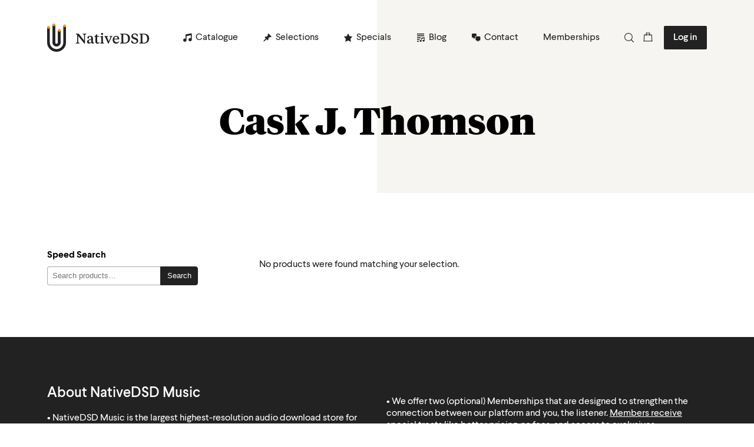

--- FILE ---
content_type: text/css; charset=utf-8
request_url: https://www.nativedsd.com/app/themes/nativedsd/assets/css/main.css?ver=1.0
body_size: 16476
content:
@import url(//hello.myfonts.net/count/3a2667);.avatar,.icon{width:1em;height:1em}.btn,input[type=submit].btn{-webkit-appearance:none;-moz-appearance:none}.navigation.isSearchVisible ul,.tooltip{opacity:0}.product-single-content .awards .award img,img{max-width:100%}@font-face{font-family:Larsseit;src:url(../fonts/Larsseit/3A2667_0_0.eot);src:url(../fonts/Larsseit/3A2667_0_0.eot?#iefix) format("embedded-opentype"),url(../fonts/Larsseit/3A2667_0_0.woff2) format("woff2"),url(../fonts/Larsseit/3A2667_0_0.woff) format("woff"),url(../fonts/Larsseit/3A2667_0_0.ttf) format("truetype");font-weight:800}@font-face{font-family:Larsseit;src:url(../fonts/Larsseit/3A2667_1_0.eot);src:url(../fonts/Larsseit/3A2667_1_0.eot?#iefix) format("embedded-opentype"),url(../fonts/Larsseit/3A2667_1_0.woff2) format("woff2"),url(../fonts/Larsseit/3A2667_1_0.woff) format("woff"),url(../fonts/Larsseit/3A2667_1_0.ttf) format("truetype");font-weight:300}@font-face{font-family:Larsseit;src:url(../fonts/Larsseit/3A2667_2_0.eot);src:url(../fonts/Larsseit/3A2667_2_0.eot?#iefix) format("embedded-opentype"),url(../fonts/Larsseit/3A2667_2_0.woff2) format("woff2"),url(../fonts/Larsseit/3A2667_2_0.woff) format("woff"),url(../fonts/Larsseit/3A2667_2_0.ttf) format("truetype");font-weight:600}@font-face{font-family:Larsseit;src:url(../fonts/Larsseit/3A2667_3_0.eot);src:url(../fonts/Larsseit/3A2667_3_0.eot?#iefix) format("embedded-opentype"),url(../fonts/Larsseit/3A2667_3_0.woff2) format("woff2"),url(../fonts/Larsseit/3A2667_3_0.woff) format("woff"),url(../fonts/Larsseit/3A2667_3_0.ttf) format("truetype");font-weight:400}@font-face{font-family:Tiempos;src:url(../fonts/Tiempos/TiemposHeadlineWeb-Light.eot);src:url(../fonts/Tiempos/TiemposHeadlineWeb-Light.eot?#iefix) format("embedded-opentype"),url(../fonts/Tiempos/TiemposHeadlineWeb-Light.woff2) format("woff2"),url(../fonts/Tiempos/TiemposHeadlineWeb-Light.woff) format("woff"),url(../fonts/Tiempos/TiemposHeadlineWeb-Light.woff) format("truetype");font-weight:300}@font-face{font-family:Tiempos;src:url(../fonts/Tiempos/TiemposHeadlineWeb-Black.eot);src:url(../fonts/Tiempos/TiemposHeadlineWeb-Black.eot?#iefix) format("embedded-opentype"),url(../fonts/Tiempos/TiemposHeadlineWeb-Black.woff2) format("woff2"),url(../fonts/Tiempos/TiemposHeadlineWeb-Black.woff) format("woff"),url(../fonts/Tiempos/TiemposHeadlineWeb-Black.woff) format("truetype");font-weight:800}@font-face{font-family:Tiempos;src:url(../fonts/Tiempos/TiemposTextWeb-Regular.eot);src:url(../fonts/Tiempos/TiemposTextWeb-Regular.eot?#iefix) format("embedded-opentype"),url(../fonts/Tiempos/TiemposTextWeb-Regular.woff2) format("woff2"),url(../fonts/Tiempos/TiemposTextWeb-Regular.woff) format("woff"),url(../fonts/Tiempos/TiemposTextWeb-Regular.ttf) format("truetype");font-weight:400}body{-webkit-font-smoothing:antialiased;-moz-osx-font-smoothing:grayscale;margin:0;font-family:Larsseit;font-weight:400}h1,h2,h3{margin:0 0 1rem}.btn,.entry .wp-block-button__link,.entry ol li:before,h1,h1 a,h2,h2 a,h3,h3 a,h4,h4 a,h5,h5 a,h6,h6 a{font-weight:600;font-family:Larsseit}.nativedsd-body,.nativedsd-footer .row>div{display:-webkit-box;display:-ms-flexbox;display:flex;-webkit-box-orient:vertical;-webkit-box-direction:normal;-ms-flex-direction:column;flex-direction:column}* div{-webkit-box-sizing:border-box;box-sizing:border-box}input:active{outline:0}img{height:auto}input[type=text]::-ms-clear{display:none;width:0;height:0}input[type=text]::-ms-reveal{display:none;width:0;height:0}input[type=search]::-webkit-search-cancel-button,input[type=search]::-webkit-search-decoration,input[type=search]::-webkit-search-results-button,input[type=search]::-webkit-search-results-decoration{display:none}.icon{position:relative;bottom:-.15em;display:inline-block;background-repeat:no-repeat;background-position:center;background-size:contain}.icon.arrow-left{background-image:url(../icons/arrow-left.svg)}.icon.arrow-right{background-image:url(../icons/arrow-right.svg)}.icon.bag{background-image:url(../icons/bag.svg)}.icon.cross{background-image:url(../icons/cross.svg)}.icon.cross-white{background-image:url(../icons/cross-white.svg)}.btn-round.more,.icon.dots{background-image:url(../icons/dots.svg)}.btn-round.facebook,.icon.facebook{background-image:url(../icons/facebook.svg)}.icon.magnifying-glass{background-image:url(../icons/magnifying-glass.svg)}.icon.pause{background-image:url(../icons/pause.svg)}.icon.play{background-image:url(../icons/play.svg)}.btn-round.twitter,.icon.twitter{background-image:url(../icons/twitter.svg)}.btn-round.threads,.icon.threads{background-image:url(../icons/threads.svg)}.btn-round.instagram,.icon.instagram{background-image:url(../icons/instagram.svg)}.btn-round.linkedin,.icon.linkedin{background-image:url(../icons/linkedin.svg)}.align-center,.align-left,.align-right,.article-single img,.article-small,.navigation-scroll .navigation-scroll-inner,.page img,.product-by .label,.product-single img,.product-small,.recording-small,.tax-pa_artist img,body.author img,div.author{display:-webkit-box;display:-ms-flexbox;display:flex}.align-vertical{-webkit-box-orient:vertical;-webkit-box-direction:normal;-ms-flex-direction:column;flex-direction:column}.align-left{-webkit-box-pack:start;-ms-flex-pack:start;justify-content:flex-start}.align-center,.nativedsd-footer .row,.search-header .row{-webkit-box-pack:center;-ms-flex-pack:center;justify-content:center}.align-right{-webkit-box-pack:end;-ms-flex-pack:end;justify-content:flex-end}.avatar{min-height:1em;min-width:1em;margin:0;overflow:hidden;border-radius:.5em}.avatar>img,.product-by .label .label-logo>img{width:100%;height:100%}.background-dark-grey{background:#333;color:#fff}.background-dark{background:#222;color:#fff}.background-beige,.subscribe input.input{background:#f6f5f2}.background,.btn-round,.entry blockquote:before{background-repeat:no-repeat}.background{z-index:-1;position:absolute;top:0;width:50%;height:100%}.background.auto[x-placement^=right],.background.right{right:0}.background.auto[x-placement^=left],.background.left{left:0}.btn{display:inline-block;border:none;border-radius:.125rem;background-color:#222;font-size:1.125rem;color:#fff;line-height:1.5rem;padding:.75rem 1.25rem}.btn:hover{cursor:pointer}.btn.btn-sm{font-size:1rem;padding:.5rem 1rem}.btn.btn-xs{font-size:.75rem;padding:.375rem .75rem}.btn.btn-white{background-color:#fff;color:#222}.btn.btn-grey{background-color:#888;color:#fff}.btn .icon{margin-right:.5em}.btn-round{width:2.5rem;height:2.5rem;border-radius:50%;border:1px solid #e8e6e4;overflow:hidden;text-indent:-999px;cursor:pointer;background-position:center}.btn-round.btn-round-lg{width:3rem;height:3rem}.btn-round.btn-round-sm{width:2rem;height:2rem}h1{font-size:3rem;line-height:3.5rem}.entry>p.first,h2{line-height:2.5rem}h1.styled,h2.styled,h3.styled,h4.styled{font-family:Tiempos;font-weight:800}h1.with-link,h2.with-link,h3.with-link,h4.with-link{display:-webkit-box;display:-ms-flexbox;display:flex;-webkit-box-pack:justify;-ms-flex-pack:justify;justify-content:space-between;-webkit-box-align:baseline;-ms-flex-align:baseline;align-items:baseline}.entry ol h1.with-link a,.entry ol h2.with-link a,.entry ol h3.with-link a,.entry ol h4.with-link a,.entry p h1.with-link a,.entry p h2.with-link a,.entry p h3.with-link a,.entry p h4.with-link a,.entry ul h1.with-link a,.entry ul h2.with-link a,.entry ul h3.with-link a,.entry ul h4.with-link a,.woocommerce-checkout .entry form.woocommerce-checkout .payment_methods li,.woocommerce-checkout .entry form.woocommerce-checkout .place-order .woocommerce-terms-and-conditions-wrapper p,.woocommerce-checkout .entry form.woocommerce-checkout .place-order p.woocommerce-resolution-check-wrapper,.woocommerce-form .input-text,.woocommerce-form-row .input-text,.woocommerce-input-wrapper .input-text,h1.with-link .entry ol a,h1.with-link .entry p a,h1.with-link .entry ul a,h1.with-link a.link,h2.with-link .entry ol a,h2.with-link .entry p a,h2.with-link .entry ul a,h2.with-link a.link,h3.with-link .entry ol a,h3.with-link .entry p a,h3.with-link .entry ul a,h3.with-link a.link,h4.with-link .entry ol a,h4.with-link .entry p a,h4.with-link .entry ul a,h4.with-link a.link{font-size:1rem}h1.border-bottom,h2.border-bottom,h3.border-bottom,h4.border-bottom{padding-bottom:.5rem;border-bottom:1px solid #e8e6e4}p+h1{margin:3.5rem 0 1rem}h2{font-size:2rem}p+h2{margin:2.5rem 0 1rem}h3{font-size:1.5rem;line-height:2rem}p+h3{margin:2rem 0 1rem}.product-medium h2,h4{font-size:1.125rem;line-height:1.625rem;margin:0 0 1rem}p+h4{margin:1.625rem 0 1rem}.entry{font-family:Tiempos;font-weight:400}.entry .woocommerce,.page-content-inner>.woocommerce,.row,.woocommerce-checkout .entry form.woocommerce-checkout{display:-webkit-box;display:-ms-flexbox;display:flex;-webkit-box-orient:horizontal;-webkit-box-direction:normal;-ms-flex-direction:row;flex-direction:row;-ms-flex-wrap:wrap;flex-wrap:wrap;width:1152px}.container,.intro-review-text,.wp-block-latest-posts li{-webkit-box-orient:vertical;-webkit-box-direction:normal}.entry .woocommerce.space-between,.music-reviews .row,.products .row,.row.space-between{-webkit-box-pack:justify;-ms-flex-pack:justify;justify-content:space-between}@media only screen and (max-width:1216px){.entry .woocommerce{width:100%;padding:0 32px}.entry .woocommerce.collapse-md{-webkit-box-orient:vertical;-webkit-box-direction:normal;-ms-flex-direction:column;flex-direction:column}.entry hr,.entry p{margin-bottom:2.5rem}}@media only screen and (max-width:584px){.hide-on-mobile{display:none!important}.btn{font-size:1rem;padding:.5rem 1rem}h1,h2,h3,h4{margin:0 0 .5rem}h1,h2{font-size:1.5rem;line-height:2rem}h3{font-size:1.25rem;line-height:1.75rem}h4{font-size:1rem;line-height:1.5rem}.entry .woocommerce{padding:0}.entry .woocommerce.collapse-sm{-webkit-box-orient:vertical;-webkit-box-direction:normal;-ms-flex-direction:column;flex-direction:column}.entry hr,.entry p{margin-bottom:1.5rem}}.entry>p.first{font-size:1.5rem;margin-bottom:3rem}.entry hr{border-top:0;border-bottom:1px solid #e8e6e4;margin-top:0;margin-bottom:3rem}.entry .wp-block-button__link{border:none;border-radius:.125rem;background-color:#222;color:#fff;font-size:1.125rem;line-height:1.5rem;padding:.75rem 1.25rem}.entry blockquote{position:relative;font-family:Tiempos;font-weight:300;margin:3rem 1rem;padding:50px 0 0}.entry blockquote.is-style-large,.home blockquote.wp-block-quote.is-style-large{margin:5rem 6rem;padding:50px 0 0}.entry blockquote.is-style-large p,.home blockquote.wp-block-quote.is-style-large p{font-size:3rem;line-height:4rem;font-style:normal}.entry blockquote:before{content:'';position:absolute;top:0;left:0;width:50px;height:40px;display:inline-block;background-image:url(../icons/quote.svg);background-size:100%}.entry blockquote p{font-style:normal;font-size:1rem;line-height:1.5em}.entry blockquote cite{position:absolute;top:0;left:0;color:#888;font-size:18px;line-height:40px;padding-left:55px;font-style:normal}.entry blockquote cite:before,.home blockquote.wp-block-quote cite:before{content:'';position:relative;top:-.3em;width:1.7778em;height:1px;margin:0 .8888em;display:inline-block;background-color:#888}@media only screen and (max-width:1216px){.entry ol,.entry p,.entry ul{font-size:1rem;line-height:2rem;margin-bottom:2.5rem}.entry>p.first{font-size:1.25rem;line-height:2.25rem;margin-bottom:2rem}.entry hr{margin-bottom:2rem}.entry blockquote{margin:4rem 5.5rem}}@media only screen and (max-width:584px){.entry ol,.entry p,.entry ul{font-size:.875rem;line-height:1.5rem;margin-bottom:1.5rem}.entry>p.first{font-size:1.125rem;line-height:2rem}.entry hr{margin-bottom:1.5rem}.entry blockquote{margin:2rem 1.5rem;padding-top:1.4em;font-size:1.25rem}.entry blockquote:before{width:1em;height:.8em}.entry blockquote cite{font-size:.8em}}.entry ol,.entry ul{padding:0 0 0 1.2em}.album-promotion .entry p,.album-promotion p.paragraph,.article-single-social .btn-round,.entry .album-promotion p,.entry ol li,.entry ul li,.page-social .btn-round,.product-single-social .btn-round,p{margin:0 0 1rem}@media only screen and (max-width:1216px){.entry ol,.entry ul{margin-bottom:2.5rem}.row{width:100%;padding:0 32px}.row.collapse-md{-webkit-box-orient:vertical;-webkit-box-direction:normal;-ms-flex-direction:column;flex-direction:column}}.entry ol{padding-left:0;counter-reset:custom-counter;list-style:none}.entry ol li{padding-left:3.11em;position:relative;counter-increment:custom-counter}.entry ol li:before{position:absolute;top:.1em;left:0;content:counter(custom-counter) ".";font-size:1.5em;line-height:1}.article-medium,.entry .wp-block-image,.hardware-update-hero .post-meta,.mb-48,.recording-reports .recording-hero{margin-bottom:3rem}.entry .wp-block-image figcaption{display:block;width:100%}.entry .wp-block-image.size-large,.mx-0{margin-left:0;margin-right:0}.entry p+.wp-block-image,.mt-48{margin-top:3rem}.entry .alignnone,.entry .wp-caption.alignleft,.entry .wp-caption.alignnone,.entry a img.alignnone{margin:5px 20px 20px 0}.entry .aligncenter,.entry div.aligncenter{display:block;margin:5px auto}.entry .alignright,.entry a img.alignright{float:right;margin:5px 0 20px 20px}.entry .alignleft,.entry a img.alignleft{float:left;margin:5px 20px 20px 0}.entry a img.aligncenter{display:block;margin-left:auto;margin-right:auto}.entry .wp-caption{background:#fff;border:1px solid #f0f0f0;max-width:96%;padding:5px 3px 10px;text-align:center}.entry .wp-caption.alignright{margin:5px 0 20px 20px}.entry .wp-caption img{border:0;height:auto;margin:0;max-width:98.5%;padding:0;width:auto}.entry .wp-caption p.wp-caption-text{font-size:11px;line-height:17px;margin:0;padding:0 4px 5px}.entry .screen-reader-text{border:0;clip:rect(1px,1px,1px,1px);-webkit-clip-path:inset(50%);clip-path:inset(50%);height:1px;margin:-1px;overflow:hidden;padding:0;position:absolute!important;width:1px;word-wrap:normal!important}.entry .screen-reader-text:focus{background-color:#eee;clip:auto!important;-webkit-clip-path:none;clip-path:none;color:#444;display:block;font-size:1em;height:auto;left:5px;line-height:normal;padding:15px 23px 14px;text-decoration:none;top:5px;width:auto;z-index:100000}.entry p+p iframe,.mt-32{margin-top:2rem}.nativedsd-footer ul.menu>li,.wp-block-column{padding:0 1rem}.input,select{background:0 0;border-color:rgba(34,34,34,.25);font-size:1.125rem;line-height:1.5rem;padding:.75rem 0 .6875rem}.wp-block-column:not(:first-child){margin-left:0!important}.wp-block-gallery{margin:0 0 4rem}.wp-block-gallery ul{margin:0;padding:0;list-style:none}.article-small h1,.article-small h2,.article-small h3,.article-small h4,.m-0,.wp-block-gallery figure{margin:0}.wp-block-gallery .blocks-gallery-grid{display:-webkit-box;display:-ms-flexbox;display:flex;-ms-flex-wrap:wrap;flex-wrap:wrap;-webkit-box-orient:horizontal;-webkit-box-direction:normal;-ms-flex-direction:row;flex-direction:row;margin-left:-1rem;margin-right:-1rem}.wp-block-gallery .blocks-gallery-grid .blocks-gallery-item{width:50%;-webkit-box-sizing:border-box;box-sizing:border-box;padding:0 1rem;margin:0 0 2rem}@media only screen and (max-width:584px){.entry ol,.entry ul{margin-bottom:1.5rem}.entry p+p iframe{max-width:100%;height:auto}.wp-block-gallery{margin:0 0 2rem}.wp-block-gallery .blocks-gallery-grid{-webkit-box-orient:vertical;-webkit-box-direction:normal;-ms-flex-direction:column;flex-direction:column}.wp-block-gallery .blocks-gallery-grid .blocks-gallery-item{width:100%;margin:0 0 1rem}}.wp-block-gallery .blocks-gallery-caption{font-family:Larsseit;font-weight:400;font-size:.875rem;color:#888;margin:0 0 2rem}.wp-block-gallery .blocks-gallery-caption:before{content:'';display:inline-block;position:relative;top:-.3em;width:2rem;height:1px;margin-right:1rem;background-color:#e8e6e4}.input{-webkit-box-sizing:border-box;box-sizing:border-box;border-width:0 0 1px;-webkit-transition:border .1s;transition:border .1s;width:100%}.home blockquote.wp-block-quote:before,.nativedsd-footer,.nativedsd-logo,.navbar-cta-holder .icon,.subscribe{background-repeat:no-repeat}.select2-container--default,.select2-container--default .select2-selection--single .select2-selection__rendered{line-height:36px}.input:focus,select:focus{border-color:#222;outline:0}.input.input-sm,select.select-sm{font-size:1rem;padding:.5rem 0 .4375rem}.input.input-white,select.select-white{border-color:rgba(255,255,255,.25);color:rgba(255,255,255,.25)}.input.input-white:focus,select.select-white:focus{border-color:#fff;color:#fff}select{-webkit-box-sizing:border-box;box-sizing:border-box;border-width:1px;-webkit-transition:border .1s;transition:border .1s}select.select-xs{font-size:.75rem;padding:.375rem 0 .328125rem}.select2-container--default .select2-selection--single{height:36px;font-size:1rem;border-radius:0;border:1px solid rgba(34,34,34,.25);line-height:36px}.select2-container--default .select2-selection--single .select2-selection__arrow{height:36px}.dropbox-dropin-btn{padding:0!important;border-radius:3px!important;background-color:#fff!important;text-decoration:none!important;background-image:none!important;border-color:#dfdcde!important;text-indent:-99999px!important;position:relative!important;margin-left:4px!important;top:-15px!important;font-size:0!important;width:35px;height:35px!important;color:transparent}.pl-0,.px-0{padding-left:0}.pr-0,.px-0{padding-right:0}.tooltip-inner,.woocommerce-tabs ul.tabs li.tab.active{background-color:#000}.link-wrapper,a{color:inherit;text-decoration:none}.dropbox-dropin-btn .dropin-btn-status{position:absolute!important;top:9px!important;left:8px!important}.entry h1 a,.entry h2 a,.entry h3 a,.entry h4 a,.entry h5 a,.entry h6 a,.woocommerce-checkout .entry .woocommerce-form-coupon-toggle a,.woocommerce-checkout .entry .woocommerce-form-login-toggle a{text-decoration:underline}.link-wrapper{display:-webkit-box;display:-ms-flexbox;display:flex;-ms-flex-item-align:start;align-self:flex-start}.link-wrapper img{height:100%!important}.entry ol a,.entry p a,.entry ul a,.link{-webkit-transition:opacity .1s;transition:opacity .1s;color:#00adc5}.entry ol a.arrow-after:after,.entry ol a.arrow-before:before,.entry p a.arrow-after:after,.entry p a.arrow-before:before,.entry ul a.arrow-after:after,.entry ul a.arrow-before:before,.link.arrow-after:after,.link.arrow-before:before{content:'';display:inline-block;width:16px;height:11px}.entry ol a.arrow-after:after,.entry p a.arrow-after:after,.entry ul a.arrow-after:after,.link.arrow-after:after{background:url(../icons/arrow-right.svg) no-repeat;margin-left:.625rem}.entry ol a.arrow-before:before,.entry p a.arrow-before:before,.entry ul a.arrow-before:before,.link.arrow-before:before{background:url(../icons/arrow-left.svg) no-repeat;margin-right:.625rem}.btn-close-subscribe:hover,.entry ol a:hover,.entry p a:hover,.entry ul a:hover,.link:hover,.woocommerce-cart-sidebar .woocommerce-cart-sidebar-inner .btn-close:hover,.woocommerce-checkout .entry .woocommerce-form-coupon .woocommerce-form-inner .btn-close:hover,.woocommerce-checkout .entry .woocommerce-form-login .woocommerce-form-inner .btn-close:hover{opacity:.75}.entry ol a.category,.entry p a.category,.entry ul a.category,.link.category{color:#db8c10;margin:0 0 .5rem}.entry ol a.link-author,.entry p a.link-author,.entry ul a.link-author,.link.link-author,.woocommerce table.shop_attributes tbody tr td p a,ul.woocommerce-notices.woocommerce-info{color:#222}.background-dark-grey .entry ol a.link-author,.background-dark-grey .entry p a.link-author,.background-dark-grey .entry ul a.link-author,.background-dark-grey .link.link-author,.entry ol .background-dark-grey a.link-author,.entry p .background-dark-grey a.link-author,.entry ul .background-dark-grey a.link-author{color:#fff}.entry ol,.entry p,.entry ul,.paragraph{font-size:1.125rem;line-height:1.5rem;margin:0 0 1rem}.mt-0,.my-0,.widget .widget-title{margin-top:0}.album-promotion h2,.article-small .entry ol a.category,.article-small .entry p a.category,.article-small .entry ul a.category,.article-small .link.category,.entry ol .article-small a.category,.entry ol .music-review-small a.category,.entry ol .product-small a.category,.entry p .article-small a.category,.entry p .music-review-small a.category,.entry p .product-small a.category,.entry ul .article-small a.category,.entry ul .music-review-small a.category,.entry ul .product-small a.category,.mb-0,.music-review-small .entry ol a.category,.music-review-small .entry p a.category,.music-review-small .entry ul a.category,.music-review-small .link.category,.my-0,.product-small .entry ol a.category,.product-small .entry p a.category,.product-small .entry ul a.category,.product-small .link.category{margin-bottom:0}.mr-0,.woocommerce-orders-table .woocommerce-orders-table__cell.woocommerce-orders-table__cell-order-actions .woocommerce-button:last-of-type{margin-right:0}.entry ol,.entry p,.entry ul,.paragraph.styled{line-height:2rem;font-family:Tiempos;font-weight:400}.spacer-border{padding-top:2rem;padding-bottom:2rem;border-bottom:1px solid #e8e6e4}.music-reviews .spacer-border:first-child,.products .spacer-border:first-child,.pt-0,.py-0{padding-top:0}.pb-0,.py-0{padding-bottom:0}.spacer-border:last-child{border-bottom:0}.ml-0{margin-left:0}.mt-8,.my-8{margin-top:.5rem}.ml-8,.mx-8{margin-left:.5rem}.mr-8,.mx-8{margin-right:.5rem}.mb-8,.my-8,.subscribe-popup h3.styled,.woocommerce-checkout .entry .woocommerce-form-coupon .woocommerce-form-inner h3.styled,.woocommerce-checkout .entry .woocommerce-form-login .woocommerce-form-inner h3.styled{margin-bottom:.5rem}.m-8{margin:.5rem}.mt-16,.my-16{margin-top:1rem}.mb-16,.my-16{margin-bottom:1rem}.ml-16,.mx-16,.navbar-cta-holder .btn{margin-left:1rem}.mr-16,.mx-16,.search-form input.input{margin-right:1rem}.m-16{margin:1rem}.mt-24,.my-24{margin-top:1.5rem}.article-large .link-wrapper,.article-medium .link-wrapper,.article-single-written-by h3,.mb-24,.my-24,.subscribe-popup>p,.woocommerce-checkout .entry .woocommerce-form-coupon .woocommerce-form-inner>p,.woocommerce-checkout .entry .woocommerce-form-login .woocommerce-form-inner>p{margin-bottom:1.5rem}.ml-24,.mx-24{margin-left:1.5rem}.mr-24,.mx-24{margin-right:1.5rem}.m-24{margin:1.5rem}.mt-28,.my-28{margin-top:1.75rem}.mb-28,.my-28{margin-bottom:1.75rem}.ml-28,.mx-28{margin-left:1.75rem}.mr-28,.mx-28{margin-right:1.75rem}.m-28{margin:1.75rem}.ml-32,.mx-32{margin-left:2rem}.mb-32,.my-32,.woocommerce-reviews #review_form{margin-bottom:2rem}.mr-32,.mx-32{margin-right:2rem}.m-32{margin:2rem}.my-32{margin-top:2rem}.ml-40,.mx-40{margin-left:2.5rem}.mr-40,.mx-40{margin-right:2.5rem}.mb-40,.my-40{margin-bottom:2.5rem}.mt-40,.my-40{margin-top:2.5rem}.m-40{margin:2.5rem}.ml-48,.mx-48{margin-left:3rem}.mr-48,.mx-48{margin-right:3rem}.m-48{margin:3rem}.my-48{margin-top:3rem;margin-bottom:3rem}.mt-56,.my-56{margin-top:3.5rem}.mb-56,.my-56{margin-bottom:3.5rem}.ml-56,.mx-56{margin-left:3.5rem}.mr-56,.mx-56{margin-right:3.5rem}.m-56{margin:3.5rem}.mt-64,.my-64,.woocommerce-order .woocommerce-customer-details{margin-top:4rem}.article-large,.mb-64,.my-64{margin-bottom:4rem}.ml-64,.mx-64{margin-left:4rem}.mr-64,.mx-64{margin-right:4rem}.m-64{margin:4rem}.mt-72,.my-72{margin-top:4.5rem}.mb-72,.my-72{margin-bottom:4.5rem}.ml-72,.mx-72{margin-left:4.5rem}.mr-72,.mx-72{margin-right:4.5rem}.m-72{margin:4.5rem}.mt-80,.my-80{margin-top:5rem}.mb-80,.my-80{margin-bottom:5rem}.ml-80,.mx-80{margin-left:5rem}.mr-80,.mx-80{margin-right:5rem}.m-80{margin:5rem}.mt-92,.my-92{margin-top:5.75rem}.mb-92,.my-92{margin-bottom:5.75rem}.ml-92,.mx-92{margin-left:5.75rem}.mr-92,.mx-92{margin-right:5.75rem}.m-92{margin:5.75rem}.mt-96,.my-96{margin-top:6rem}.mb-96,.my-96{margin-bottom:6rem}.ml-96,.mx-96{margin-left:6rem}.mr-96,.mx-96{margin-right:6rem}.m-96{margin:6rem}.mt-128,.my-128{margin-top:8rem}.mb-128,.my-128{margin-bottom:8rem}.ml-128,.mx-128{margin-left:8rem}.mr-128,.mx-128{margin-right:8rem}.m-128{margin:8rem}.mt-144,.my-144{margin-top:9rem}.mb-144,.my-144{margin-bottom:9rem}.ml-144,.mx-144{margin-left:9rem}.mr-144,.mx-144{margin-right:9rem}.m-144{margin:9rem}.mt-176,.my-176{margin-top:11rem}.mb-176,.my-176{margin-bottom:11rem}.ml-176,.mx-176{margin-left:11rem}.mr-176,.mx-176{margin-right:11rem}.m-176{margin:11rem}.bundle_error .woocommerce-info ul,.p-0,.woocommerce-account .woocommerce-myaccount-navigation ul{padding:0}.pt-8,.py-8{padding-top:.5rem}.pb-8,.py-8{padding-bottom:.5rem}.pl-8,.px-8{padding-left:.5rem}.pr-8,.px-8{padding-right:.5rem}.p-8,form input.input-text{padding:.5rem}.pt-16,.py-16{padding-top:1rem}.pb-16,.py-16{padding-bottom:1rem}.pl-16,.px-16{padding-left:1rem}.pr-16,.px-16{padding-right:1rem}.p-16{padding:1rem}.pt-24,.py-24{padding-top:1.5rem}.pb-24,.py-24{padding-bottom:1.5rem}.pl-24,.px-24{padding-left:1.5rem}.pr-24,.px-24{padding-right:1.5rem}.p-24{padding:1.5rem}.pt-28,.py-28{padding-top:1.75rem}.pb-28,.py-28{padding-bottom:1.75rem}.pl-28,.px-28{padding-left:1.75rem}.pr-28,.px-28{padding-right:1.75rem}.p-28{padding:1.75rem}.pt-32,.py-32{padding-top:2rem}.pb-32,.py-32{padding-bottom:2rem}.pl-32,.px-32{padding-left:2rem}.pr-32,.px-32{padding-right:2rem}.p-32{padding:2rem}.pt-40,.py-40{padding-top:2.5rem}.article-single-content-inner,.page-content-inner,.pb-40,.py-40{padding-bottom:2.5rem}.pl-40,.px-40{padding-left:2.5rem}.pr-40,.px-40{padding-right:2.5rem}.p-40{padding:2.5rem}.pt-48,.py-48{padding-top:3rem}.pb-48,.py-48{padding-bottom:3rem}.pl-48,.px-48{padding-left:3rem}.pr-48,.px-48{padding-right:3rem}.p-48{padding:3rem}.pt-56,.py-56{padding-top:3.5rem}.pb-56,.py-56{padding-bottom:3.5rem}.pl-56,.px-56{padding-left:3.5rem}.pr-56,.px-56{padding-right:3.5rem}.p-56{padding:3.5rem}.pt-64,.py-64{padding-top:4rem}.pb-64,.py-64{padding-bottom:4rem}.pl-64,.px-64{padding-left:4rem}.pr-64,.px-64{padding-right:4rem}.p-64{padding:4rem}.pt-72,.py-72{padding-top:4.5rem}.pb-72,.py-72{padding-bottom:4.5rem}.pl-72,.px-72{padding-left:4.5rem}.pr-72,.px-72{padding-right:4.5rem}.p-72{padding:4.5rem}.pt-80,.py-80{padding-top:5rem}.pb-80,.py-80{padding-bottom:5rem}.pl-80,.px-80{padding-left:5rem}.pr-80,.px-80{padding-right:5rem}.p-80{padding:5rem}.pt-92,.py-92{padding-top:5.75rem}.pb-92,.py-92{padding-bottom:5.75rem}.pl-92,.px-92{padding-left:5.75rem}.pr-92,.px-92{padding-right:5.75rem}.p-92{padding:5.75rem}.pt-96,.py-96{padding-top:6rem}.pb-96,.py-96{padding-bottom:6rem}.pl-96,.px-96{padding-left:6rem}.pr-96,.px-96{padding-right:6rem}.p-96{padding:6rem}.pt-128,.py-128{padding-top:8rem}.pb-128,.py-128{padding-bottom:8rem}.pl-128,.px-128{padding-left:8rem}.pr-128,.px-128{padding-right:8rem}.p-128{padding:8rem}.pt-144,.py-144{padding-top:9rem}.pb-144,.py-144{padding-bottom:9rem}.pl-144,.px-144{padding-left:9rem}.pr-144,.px-144{padding-right:9rem}.p-144{padding:9rem}.pt-176,.py-176{padding-top:11rem}.pb-176,.py-176{padding-bottom:11rem}.pl-176,.px-176{padding-left:11rem}.pr-176,.px-176{padding-right:11rem}.p-176{padding:11rem}.tags-holder{font-size:1rem;margin:-.25em}.tags-holder a{display:inline-block;line-height:1.5em;font-family:Larsseit;font-weight:400;border:1px solid #888;padding:.5em 1em;border-radius:2px;margin:.25em}.tags-holder a:hover{background-color:#e8e6e4}.tooltip{position:absolute;z-index:1070;display:block;margin:0;font-size:.8rem;word-wrap:break-word}.container,.navbar{display:-webkit-box;display:-ms-flexbox}.tooltip.in{opacity:.9}.tooltip .tooltip-arrow{position:absolute;display:block;width:.8rem;height:.4rem}.tooltip .tooltip-arrow::before{position:absolute;content:"";border-color:transparent;border-style:solid}.auto[x-placement^=bottom],.auto[x-placement^=top],.bottom,.top{padding:.4rem 0}.auto[x-placement^=top] .tooltip-arrow,.top .tooltip-arrow{bottom:0;left:50%;margin-left:-.2rem}.auto[x-placement^=top] .tooltip-arrow::before,.top .tooltip-arrow::before{top:0;border-width:.4rem .4rem 0;border-top-color:#000}.auto[x-placement^=left],.auto[x-placement^=right],.left,.right{padding:0 .4rem}.auto[x-placement^=right] .tooltip-arrow,.right .tooltip-arrow{left:0;width:.4rem;height:.8rem;top:20px}.auto[x-placement^=right] .tooltip-arrow::before,.right .tooltip-arrow::before{right:0;border-width:.4rem .4rem .4rem 0;border-right-color:#000}.auto[x-placement^=bottom] .tooltip-arrow,.bottom .tooltip-arrow{top:0}.auto[x-placement^=bottom] .tooltip-arrow::before,.bottom .tooltip-arrow::before{bottom:0;border-width:0 .4rem .4rem;border-bottom-color:#000}.auto[x-placement^=left] .tooltip-arrow,.left .tooltip-arrow{right:0;width:.4rem;height:.8rem}.auto[x-placement^=left] .tooltip-arrow::before,.left .tooltip-arrow::before{left:0;border-width:.4rem 0 .4rem .4rem;border-left-color:#000}.tooltip-inner{max-width:300px;padding:.5rem;color:#fff;text-align:left;border-radius:.25rem}.intro,.nativedsd-footer .intro,.pagination,.search-header{text-align:center}.wp-block-jetpack-mailchimp input[type=email]{background:0 0;-webkit-box-sizing:border-box;box-sizing:border-box;border-width:0 0 1px;border-color:rgba(34,34,34,.25);font-size:1.125rem;line-height:1.5rem;padding:.75rem 0 .6875rem;-webkit-transition:border .1s;transition:border .1s}.woocommerce-form span em,.woocommerce-form-row span em,.woocommerce-input-wrapper span em,.wp-block-jetpack-mailchimp #wp-block-jetpack-mailchimp_consent-text{font-size:.75rem}.container{display:flex;-ms-flex-direction:column;flex-direction:column;-webkit-box-align:center;-ms-flex-align:center;align-items:center;position:relative}.col-1,.col-10,.col-11,.col-12,.col-2,.col-3,.col-4,.col-5,.col-6,.col-7,.col-8,.col-9{padding:0 16px}.col-1{width:8.33333%}.col-2{width:16.66667%}.col-3{width:25%}.col-4{width:33.33333%}.col-5{width:41.66667%}.col-6{width:50%}.col-7{width:58.33333%}.col-8{width:66.66667%}.col-9{width:75%}.col-10{width:83.33333%}.col-11{width:91.66667%}.col-12{width:100%}.navbar-wrapper{position:-webkit-sticky;position:sticky;top:0;left:0;margin-top:1.5rem;padding:1rem 0}.navbar-wrapper.sticky{z-index:1000;background-color:#fff;border-bottom:1px solid #e8e6e4}.navbar-wrapper.remove-sticky{position:static}.navbar{display:flex;-ms-flex-wrap:wrap;flex-wrap:wrap}.nativedsd-logo,.navbar>div,.navigation-scroll{display:-webkit-box;display:-ms-flexbox}.navbar>div{display:flex;-webkit-box-align:center;-ms-flex-align:center;align-items:center}.navbar-cta-holder,.wp-block-latest-posts li .wp-block-latest-posts__post-excerpt{-webkit-box-ordinal-group:4;-ms-flex-order:3;order:3}.navbar-cta-holder .icon{display:inline-block;width:16px;height:16px;background-size:contain;background-position:center;margin-top:-1px}.navbar-cta-holder .icon:hover,.woocommerce-cart-sidebar.in .woocommerce-cart-sidebar-backdrop{opacity:.5}.navbar-cta-holder .icon.profile-icon{background-image:url(../icons/profile.svg);margin-right:1rem}.navbar-cta-holder .icon.cart-icon{background-image:url(../icons/shopping-basket.svg)}.navbar-cta-holder .counter{display:inline-block;position:relative;top:-7px;font-size:.8rem}.nativedsd-logo,.navigation ul{-webkit-box-ordinal-group:2;order:1}.nativedsd-logo{display:flex;-ms-flex-order:1;width:175px;height:48px;background-image:url(../img/logo.svg);background-size:100%;text-indent:-9999px;overflow:hidden}.navigation{margin-left:auto;-webkit-box-ordinal-group:3;-ms-flex-order:2;order:2}.navigation-scroll{display:flex;-webkit-box-flex:1;-ms-flex:1 1 auto;flex:1 1 auto;overflow-x:scroll;-ms-overflow-style:none!important}.navigation ul,.search-form{display:-webkit-box;display:-ms-flexbox}.navigation-scroll::-webkit-scrollbar{display:none!important}.navigation ul{display:flex;-webkit-box-flex:0;-ms-flex:0 0 auto;flex:0 0 auto;-webkit-box-align:center;-ms-flex-align:center;align-items:center;-ms-flex-order:1;margin:0;padding:0;list-style:none;-webkit-transition:opacity .15s ease-out;transition:opacity .15s ease-out;opacity:1}.navigation ul li{padding:0 1rem;line-height:1.5rem}.navigation ul li a{text-decoration:none;color:#222;-webkit-transition:color .1s;transition:color .1s}.navigation ul li a:hover{color:rgba(34,34,34,.5)}.navigation ul li.current-menu-item a{color:#db8c10}.search-form{display:flex;-webkit-box-flex:0;-ms-flex:0 0 auto;flex:0 0 auto;-webkit-box-ordinal-group:3;-ms-flex-order:2;order:2;-webkit-box-align:center;-ms-flex-align:center;align-items:center;padding:0 1rem;width:16px;overflow:hidden;-webkit-transition:width .15s ease-out;transition:width .15s ease-out}.search-form button{border:none;background:0 0;padding:0;-webkit-transition:opacity .1s;transition:opacity .1s}.search-form button:hover{opacity:.5;cursor:pointer}.search-form .search-icon-close,.search-form .search-icon-open{display:inline-block;margin-top:-1px;background-size:100%;background-repeat:no-repeat;background-position:center}.search-form .search-icon-open{width:16px;height:16px;background-image:url(../icons/magnifying-glass.svg)}.search-form .search-icon-close{width:14px;height:14px;display:none;margin-left:auto;background-image:url(../icons/cross.svg)}.isSearchVisible .search-form .search-icon-close,.isSearchVisible .search-form input.input,.woocommerce-cart-sidebar.in{display:block}.search-form input.input{display:none;-webkit-box-flex:1;-ms-flex:1 1 auto;flex:1 1 auto;margin-left:1rem}.home blockquote.wp-block-quote{position:relative;font-family:Tiempos;font-weight:300;font-size:1.1rem;margin:1rem 0;padding:35px 0 0}.home blockquote.wp-block-quote:before{content:'';position:absolute;top:0;left:0;width:25px;height:20px;display:inline-block;background-image:url(../icons/quote.svg);background-size:100%}.home blockquote.wp-block-quote p{font-style:normal;font-size:1.2rem;line-height:1.7em}.home blockquote.wp-block-quote cite{position:absolute;top:0;left:0;color:#888;font-size:.85rem;line-height:20px;padding-left:30px;font-style:normal}.nativedsd-footer{background-color:#222;background-image:url(../img/background-footer.svg);background-position-y:bottom;background-position-x:center;color:#fff;padding-bottom:2.5rem}.nativedsd-footer .heading{font-family:Tiempos;font-weight:300;font-size:4rem;line-height:4.5rem;margin-bottom:2rem}.nativedsd-footer .intro{padding-top:5rem;padding-bottom:8rem}.entry .nativedsd-footer .intro ol,.entry .nativedsd-footer .intro p,.entry .nativedsd-footer .intro ul,.nativedsd-footer .intro .entry ol,.nativedsd-footer .intro .entry p,.nativedsd-footer .intro .entry ul,.nativedsd-footer .intro .paragraph.styled{font-size:1.25rem;line-height:2rem;margin-bottom:2.5rem}.nativedsd-footer .intro .btn{margin:0 auto}.nativedsd-footer ul.menu{margin:0;padding:0;font-size:1rem;line-height:1rem;display:-webkit-box;display:-ms-flexbox;display:flex;list-style:none}.nativedsd-footer ul.menu>li a{opacity:.75;-webkit-transition:opacity .1s;transition:opacity .1s}.nativedsd-footer ul.menu>li a:hover{opacity:1}.nativedsd-footer-navigation-menu ul{margin-left:-1rem}.nativedsd-footer-social-menu ul{-webkit-box-pack:end;-ms-flex-pack:end;justify-content:flex-end;margin-right:-1rem}form .show-password-input{right:.5em;top:.25em}.post-meta{font-size:.875rem;font-family:Larsseit;font-weight:600;color:#888;margin:0}.subscribe-form{display:-webkit-box;display:-ms-flexbox;display:flex;-webkit-box-pack:justify;-ms-flex-pack:justify;justify-content:space-between}.intro-review-covers,.intro-review-text{display:-webkit-box;display:-ms-flexbox}.subscribe-form input.input{-webkit-box-flex:1;-ms-flex:1 1 auto;flex:1 1 auto;margin-right:1rem}.subscribe{background-image:url(../img/background-subscribe.svg);background-size:auto 100%;background-position-y:center;background-position-x:left}.subscribe-inner-row{padding-top:4rem;padding-bottom:4rem;margin-left:-16px;margin-right:-16px}.subscribe-inner-row .subscribe-form-holder{padding-right:80px}.subscribe-popup{position:fixed;bottom:2rem;left:50%;width:100%;max-width:544px;padding:2.5rem 2rem;z-index:20;background-color:#222;color:#fff;opacity:0;-webkit-transform:translateX(-50%) translateY(50%);transform:translateX(-50%) translateY(50%);-webkit-transition:opacity .15s,-webkit-transform .3s;transition:transform .3s,opacity .15s,-webkit-transform .3s}.subscribe-popup.show,.woocommerce-checkout .entry .woocommerce-form-coupon .woocommerce-form-inner.show,.woocommerce-checkout .entry .woocommerce-form-login .woocommerce-form-inner.show{opacity:1;-webkit-transform:translateX(-50%) translateY(0);transform:translateX(-50%) translateY(0)}.btn-close-subscribe{position:absolute;top:1rem;right:1rem;width:1rem;height:1rem;padding:0;border:none;background:url(../icons/cross-white.svg) center no-repeat;text-indent:-999px;overflow:hidden;-webkit-transition:opacity .1s;transition:opacity .1s;cursor:pointer}.intro{-webkit-box-pack:center;-ms-flex-pack:center;justify-content:center}.entry ol .intro a.category,.entry p .intro a.category,.entry ul .intro a.category,.intro .entry ol a.category,.intro .entry p a.category,.intro .entry ul a.category,.intro a.link.category{font-family:Larsseit;font-weight:600;font-size:1.5rem;line-height:2rem;margin-bottom:1rem}.intro h1.styled,.intro-review h1.styled{font-size:4rem;line-height:4.5rem;margin-bottom:1.5rem}.entry .intro ol,.entry .intro p,.entry .intro ul,.intro .entry ol,.intro .entry p,.intro .entry ul,.intro .paragraph.styled{font-size:1.5rem;line-height:2.5rem}.intro .post-meta,.intro-review .post-meta,.product-single .product-intro .post-meta{font-size:1.25rem;line-height:1.5rem}.intro-review .background,.product-single .product-intro .background,.tax-pa_artist .artist-intro .background,body.author .author-intro .background{width:calc(85% - 4rem);height:calc(100% + 8rem);top:-4rem;border-top-right-radius:25px;border-bottom-right-radius:25px;}.intro-review-text{display:flex;-ms-flex-direction:column;flex-direction:column;-webkit-box-pack:center;-ms-flex-pack:center;justify-content:center}.intro-review-covers{display:flex;-ms-flex-item-align:start;align-self:flex-start;-ms-flex-wrap:wrap;flex-wrap:wrap}.album-promotion,.pagination .nav-links,.product-by .label .count,div.author .function,div.author .name{display:-webkit-box;display:-ms-flexbox}.intro-review-covers img{width:50%;height:auto;border-radius:0}.pagination .nav-links{display:flex;-webkit-box-pack:center;-ms-flex-pack:center;justify-content:center}.pagination .nav-links .page-numbers{text-align:center;padding:.5em;min-width:1em;display:table-cell;line-height:1;font-size:1em;border-top:1px solid #d3ced2;border-bottom:1px solid #d3ced2;border-right:1px solid #d3ced2}.pagination .nav-links .page-numbers:first-child{border-left:1px solid #d3ced2}.pagination .nav-links .page-numbers.current,.pagination .nav-links .page-numbers:hover{background:#ebe9eb;color:#8a7e88}.article-single-written-by .entry ol a,.article-single-written-by .entry p a,.article-single-written-by .entry ul a,.article-single-written-by a.link,.entry ol .article-single-written-by a,.entry p .article-single-written-by a,.entry ul .article-single-written-by a,.product-by .label .name{color:#222;font-weight:700}.album-promotion{display:flex;-webkit-box-align:start;-ms-flex-align:start;align-items:flex-start;text-align:left}.wp-block-handpicked-products.has-1-columns .album-promotion{width:100%}.album-promotion .link-wrapper{-ms-flex-negative:0;flex-shrink:0;width:160px;height:auto;margin-right:2rem}.track-scroll-progress-bar{width:0;height:.25rem;position:fixed;top:0;left:0;z-index:20;background-color:#f39c12;-webkit-transition:width .1s linear;transition:width .1s linear}.search-header .search-form{width:100%;background-color:#fff;-webkit-box-shadow:0 4px 16px rgba(0,0,0,.05);box-shadow:0 4px 16px rgba(0,0,0,.05);border-radius:.25rem;padding:0 1.125rem;-webkit-box-sizing:border-box;box-sizing:border-box}.search-header .search-form input.input.input-sm{display:-webkit-box;display:-ms-flexbox;display:flex;border-bottom:0;padding:.75rem 0;font-size:1.125rem;line-height:2rem}.search-header .search-form .search-icon-open{width:20px;height:20px}.search-header .background{top:-6.5rem;height:calc(100% + 6.5rem);width:100%}.product-single .product-intro h1.styled,.tax-pa_artist .artist-intro h1.styled,body.author .author-intro h1.styled{font-size:3rem;line-height:3.5rem;margin-bottom:1.5rem}div.author .avatar{font-size:3rem;margin-right:1rem}div.author .name{font-family:Larsseit;font-weight:600;font-size:1.125rem;line-height:1.5em;margin:0;display:flex}.product-by .label .count,div.author .function{font-family:Larsseit;font-weight:400;display:flex}.woocommerce-tabs{margin-top:3em}.woocommerce-tabs ul.tabs{display:-webkit-box;display:-ms-flexbox;display:flex;font-size:1rem;margin:-.25em;padding-left:0!important}.woocommerce-tabs ul.tabs li.tab{line-height:1.5em;list-style:none;font-family:Larsseit;font-weight:400;background-color:#f6f5f2;padding:.5em 1em;border-radius:2px;margin:.25em}.woocommerce-tabs ul.tabs li.tab a{color:#000}.woocommerce-tabs ul.tabs li.tab.active a{color:#f6f5f2}.woocommerce-tabs .woocommerce-tabs{margin-top:2em}.wp-block-latest-posts li{-webkit-box-sizing:border-box;box-sizing:border-box;display:-webkit-box;display:-ms-flexbox;display:flex;-ms-flex-direction:column;flex-direction:column;width:33.33%!important;margin:0!important;padding:0 16px}.wp-block-latest-posts li .wp-block-latest-posts__featured-image{-webkit-box-ordinal-group:2;-ms-flex-order:1;order:1;margin-bottom:1.5rem}.music-review-small .music-review-small-text,.woocommerce-NoticeGroup-checkout,.woocommerce-ajax-notices-wrapper,.woocommerce-cart .entry .woocommerce-cart-form,.woocommerce-notices-wrapper,.woocommerce-order,.wp-block-latest-posts li .wp-block-latest-posts__featured-image img{width:100%}.wp-block-latest-posts li a{-webkit-box-ordinal-group:3;-ms-flex-order:2;order:2;margin-bottom:.5rem;font-size:1.5rem;line-height:2rem;font-family:Larsseit;font-weight:600}.wp-block-latest-posts li .wp-block-latest-posts__post-author{-webkit-box-ordinal-group:5;-ms-flex-order:4;order:4}.wp-block-latest-posts li .wp-block-latest-posts__post-date{-webkit-box-ordinal-group:6;-ms-flex-order:5;order:5}.article-hero-text{position:relative;margin:-4rem 6rem 0 0;padding:2rem 4rem 0 0;background-color:#fff}.article-small .link-wrapper{width:80px;margin-right:1.5rem}.article-small .link-wrapper img{-ms-flex-item-align:start;align-self:flex-start;max-width:80px}.article-single-social,.page-social,.product-single-social{position:-webkit-sticky;position:sticky;top:7rem;display:-webkit-box;display:-ms-flexbox;display:flex;-webkit-box-orient:vertical;-webkit-box-direction:normal;-ms-flex-direction:column;flex-direction:column}.article-single-written-by,.product-by{padding:2em 0 0;border-top:1px solid #e8e6e4}.article-single-written-by{font-family:Larsseit;font-weight:600}.article-single-written-by p{font-weight:300;margin-top:1rem;line-height:1.6rem}.latest-articles .col-8.col-md-8,.music-reviews-intro,.product-single .product-intro .product-variations,.products-intro,.woocommerce-before-loop{position:relative}.product-single .product-intro .product-variations h6{font-size:.8rem;margin-bottom:.8rem}.product-single .product-intro .product-variations .variations{width:70%;margin-bottom:1rem}.product-single .product-intro .product-variations .variations tr .label{padding:0!important;vertical-align:middle;display:table-cell;width:35%}.bundle_error .woocommerce-info:before,.latest-articles .show-tablet,.product-single .product-intro .product-variations .variations tr .label .required,.woocommerce-checkout.woocommerce-order-received .woocommerce-currency-selector-wrap,.woocommerce-filters,.woocommerce-filters select,ul.woocommerce-notices .button,ul.woocommerce-notices .wc-forward,ul.woocommerce-notices:before{display:none}.product-single .product-intro .product-variations .variations tr .value{display:table-cell;padding:.25rem}.product-single .product-intro .product-variations .variations tr .value select{border:1px solid #aaa;border-radius:4px;width:80%;padding:3px}.product-single .product-intro .product-variations .variations tr .value .reset_variations{font-size:.75rem;margin-left:.25rem}.product-single .product-intro .product-variations .bundle_form{margin:2rem 0 0}.product-single .product-intro .product-variations .single_variation_wrap{maring-top:1rem}.product-single .product-intro .product-variations .single_variation_wrap .single_variation{font-size:2rem;font-weight:700;margin-bottom:1rem}.product-single .product-intro .product-variations .single_variation_wrap .single_add_to_cart_button{cursor:not-allowed;opacity:.5}.product-single .product-intro .product-variations .single_variation_wrap .woocommerce-variation-add-to-cart-enabled .single_add_to_cart_button{cursor:pointer;opacity:1}.product-single .product-intro .product-variations .product-original-recording-format{margin-top:.75rem;margin-bottom:.75rem}.product-single .product-intro .quantity{display:inline-block}.music-review-small,.product-by .label .name,.product-single-content .awards{display:-webkit-box;display:-ms-flexbox}.product-single .product-intro .quantity .qty{font-size:1rem;padding:.5rem 0;line-height:20px;vertical-align:middle}.product-single .product-intro .bundle_price,.product-single .product-intro .woocommerce-variation-price{margin:0!important}.product-single .product-intro .bundle_price .price,.product-single .product-intro .woocommerce-variation-price .price{color:#222;font-weight:700;margin:0}.product-single .product-intro .bundle_price .price del,.product-single .product-intro .woocommerce-variation-price .price del{font-size:1rem;opacity:.5}.product-single .product-intro .bundle_price .price ins,.product-single .product-intro .woocommerce-variation-price .price ins,.woocommerce-cart .entry .cart-collaterals .cart_totals table .order-total{font-size:1.75rem}.product-single-content .entry blockquote p{font-size:1.5rem}.product-single-content .awards{display:flex;-ms-flex-wrap:wrap;flex-wrap:wrap;-webkit-box-align:center;-ms-flex-align:center;align-items:center;-ms-flex-pack:distribute;justify-content:space-around}.product-single-content .awards .award{-webkit-box-pack:center;-ms-flex-pack:center;justify-content:center;max-width:20%;padding:0 2rem;margin-bottom:2rem}.woocommerce table.shop_attributes,.woocommerce table.shop_attributes tbody tr td p{font-family:Larsseit;font-weight:400;font-size:.85rem}.woocommerce table.shop_attributes tbody tr th{text-align:left;width:180px}.woocommerce table.shop_attributes tbody tr td{font-style:normal;padding:0 8px}.product-by .label .label-logo{font-size:3rem;width:1em;height:1em;margin:0 1rem 0 0;overflow:hidden}.product-by .label .name{font-family:Larsseit;font-size:1.125rem;line-height:1.5em;margin:0;display:flex}.music-reviews .music-reviews-list,.music-reviews.highlight-left .music-reviews-highlight,.products .products-list,.products.highlight-left .products-highlight{-webkit-box-ordinal-group:2;-ms-flex-order:1;order:1}.music-reviews .music-reviews-highlight,.music-reviews.highlight-left .music-reviews-list,.products .products-highlight,.products.highlight-left .products-list{-webkit-box-ordinal-group:3;-ms-flex-order:2;order:2}.music-reviews .background,.products .background{width:calc(50% - 11rem);height:30rem}.music-review-small{display:flex;width:100%}.music-review-small .link-wrapper,.recording-small .link-wrapper{width:160px;margin-right:2rem}.music-review-small .link-wrapper img{-ms-flex-item-align:start;align-self:flex-start;min-width:120px}.music-reviews-intro .background,.products-intro .background{top:-6.5rem;height:calc(100% + 8.5rem)}.recording-reports{background-image:url(../img/background-recording.svg);background-repeat:no-repeat;background-position-y:bottom;background-position-x:center}.product-small .link-wrapper img,.recording-small .link-wrapper img{-ms-flex-item-align:start;align-self:flex-start}.product-small .link-wrapper{width:160px}.product-medium .wapl-label{margin-bottom:10px}.product-medium .wapl-label .product-label{font-size:.9rem;padding:.4rem .6rem .3rem}.latest-articles .background{background-image:url(../img/background-latest-articles.svg);background-position:top 80px left}.latest-articles .background.hide-tablet{top:-14.5rem;height:calc(100% + 13.5rem);width:calc(50% + 10.5rem)}.latest-articles .background.show-tablet{top:-3rem;right:-2rem;height:calc(100% + 3rem);width:calc(50% + 2rem)}@media only screen and (max-width:1216px) and (min-width:584px){.mt-md-0,.my-md-0{margin-top:0!important}.mb-md-0,.my-md-0{margin-bottom:0!important}.ml-md-0,.mx-md-0{margin-left:0!important}.mr-md-0,.mx-md-0{margin-right:0!important}.m-md-0{margin:0!important}.mt-md-8,.my-md-8{margin-top:.5rem!important}.mb-md-8,.my-md-8{margin-bottom:.5rem!important}.ml-md-8,.mx-md-8{margin-left:.5rem!important}.mr-md-8,.mx-md-8{margin-right:.5rem!important}.m-md-8{margin:.5rem!important}.mt-md-16,.my-md-16{margin-top:1rem!important}.mb-md-16,.my-md-16{margin-bottom:1rem!important}.ml-md-16,.mx-md-16{margin-left:1rem!important}.mr-md-16,.mx-md-16{margin-right:1rem!important}.m-md-16{margin:1rem!important}.mt-md-24,.my-md-24{margin-top:1.5rem!important}.mb-md-24,.my-md-24{margin-bottom:1.5rem!important}.ml-md-24,.mx-md-24{margin-left:1.5rem!important}.mr-md-24,.mx-md-24{margin-right:1.5rem!important}.m-md-24{margin:1.5rem!important}.mt-md-28,.my-md-28{margin-top:1.75rem!important}.mb-md-28,.my-md-28{margin-bottom:1.75rem!important}.ml-md-28,.mx-md-28{margin-left:1.75rem!important}.mr-md-28,.mx-md-28{margin-right:1.75rem!important}.m-md-28{margin:1.75rem!important}.mt-md-32,.my-md-32{margin-top:2rem!important}.mb-md-32,.my-md-32{margin-bottom:2rem!important}.ml-md-32,.mx-md-32{margin-left:2rem!important}.mr-md-32,.mx-md-32{margin-right:2rem!important}.m-md-32{margin:2rem!important}.mt-md-40,.my-md-40{margin-top:2.5rem!important}.mb-md-40,.my-md-40{margin-bottom:2.5rem!important}.ml-md-40,.mx-md-40{margin-left:2.5rem!important}.mr-md-40,.mx-md-40{margin-right:2.5rem!important}.m-md-40{margin:2.5rem!important}.mt-md-48,.my-md-48{margin-top:3rem!important}.mb-md-48,.my-md-48{margin-bottom:3rem!important}.ml-md-48,.mx-md-48{margin-left:3rem!important}.mr-md-48,.mx-md-48{margin-right:3rem!important}.m-md-48{margin:3rem!important}.mt-md-56,.my-md-56{margin-top:3.5rem!important}.mb-md-56,.my-md-56{margin-bottom:3.5rem!important}.ml-md-56,.mx-md-56{margin-left:3.5rem!important}.mr-md-56,.mx-md-56{margin-right:3.5rem!important}.m-md-56{margin:3.5rem!important}.mt-md-64,.my-md-64{margin-top:4rem!important}.mb-md-64,.my-md-64{margin-bottom:4rem!important}.ml-md-64,.mx-md-64{margin-left:4rem!important}.mr-md-64,.mx-md-64{margin-right:4rem!important}.m-md-64{margin:4rem!important}.mt-md-72,.my-md-72{margin-top:4.5rem!important}.mb-md-72,.my-md-72{margin-bottom:4.5rem!important}.ml-md-72,.mx-md-72{margin-left:4.5rem!important}.mr-md-72,.mx-md-72{margin-right:4.5rem!important}.m-md-72{margin:4.5rem!important}.mt-md-80,.my-md-80{margin-top:5rem!important}.mb-md-80,.my-md-80{margin-bottom:5rem!important}.ml-md-80,.mx-md-80{margin-left:5rem!important}.mr-md-80,.mx-md-80{margin-right:5rem!important}.m-md-80{margin:5rem!important}.mt-md-92,.my-md-92{margin-top:5.75rem!important}.mb-md-92,.my-md-92{margin-bottom:5.75rem!important}.ml-md-92,.mx-md-92{margin-left:5.75rem!important}.mr-md-92,.mx-md-92{margin-right:5.75rem!important}.m-md-92{margin:5.75rem!important}.mt-md-96,.my-md-96{margin-top:6rem!important}.mb-md-96,.my-md-96{margin-bottom:6rem!important}.ml-md-96,.mx-md-96{margin-left:6rem!important}.mr-md-96,.mx-md-96{margin-right:6rem!important}.m-md-96{margin:6rem!important}.mt-md-128,.my-md-128{margin-top:8rem!important}.mb-md-128,.my-md-128{margin-bottom:8rem!important}.ml-md-128,.mx-md-128{margin-left:8rem!important}.mr-md-128,.mx-md-128{margin-right:8rem!important}.m-md-128{margin:8rem!important}.mt-md-144,.my-md-144{margin-top:9rem!important}.mb-md-144,.my-md-144{margin-bottom:9rem!important}.ml-md-144,.mx-md-144{margin-left:9rem!important}.mr-md-144,.mx-md-144{margin-right:9rem!important}.m-md-144{margin:9rem!important}.mt-md-176,.my-md-176{margin-top:11rem!important}.mb-md-176,.my-md-176{margin-bottom:11rem!important}.ml-md-176,.mx-md-176{margin-left:11rem!important}.mr-md-176,.mx-md-176{margin-right:11rem!important}.m-md-176{margin:11rem!important}.pt-md-0,.py-md-0{padding-top:0!important}.pb-md-0,.py-md-0{padding-bottom:0!important}.pl-md-0,.px-md-0{padding-left:0!important}.pr-md-0,.px-md-0{padding-right:0!important}.p-md-0{padding:0!important}.pt-md-8,.py-md-8{padding-top:.5rem!important}.pb-md-8,.py-md-8{padding-bottom:.5rem!important}.pl-md-8,.px-md-8{padding-left:.5rem!important}.pr-md-8,.px-md-8{padding-right:.5rem!important}.p-md-8{padding:.5rem!important}.pt-md-16,.py-md-16{padding-top:1rem!important}.pb-md-16,.py-md-16{padding-bottom:1rem!important}.pl-md-16,.px-md-16{padding-left:1rem!important}.pr-md-16,.px-md-16{padding-right:1rem!important}.p-md-16{padding:1rem!important}.pt-md-24,.py-md-24{padding-top:1.5rem!important}.pb-md-24,.py-md-24{padding-bottom:1.5rem!important}.pl-md-24,.px-md-24{padding-left:1.5rem!important}.pr-md-24,.px-md-24{padding-right:1.5rem!important}.p-md-24{padding:1.5rem!important}.pt-md-28,.py-md-28{padding-top:1.75rem!important}.pb-md-28,.py-md-28{padding-bottom:1.75rem!important}.pl-md-28,.px-md-28{padding-left:1.75rem!important}.pr-md-28,.px-md-28{padding-right:1.75rem!important}.p-md-28{padding:1.75rem!important}.pt-md-32,.py-md-32{padding-top:2rem!important}.pb-md-32,.py-md-32{padding-bottom:2rem!important}.pl-md-32,.px-md-32{padding-left:2rem!important}.pr-md-32,.px-md-32{padding-right:2rem!important}.p-md-32{padding:2rem!important}.pt-md-40,.py-md-40{padding-top:2.5rem!important}.pb-md-40,.py-md-40{padding-bottom:2.5rem!important}.pl-md-40,.px-md-40{padding-left:2.5rem!important}.pr-md-40,.px-md-40{padding-right:2.5rem!important}.p-md-40{padding:2.5rem!important}.pt-md-48,.py-md-48{padding-top:3rem!important}.pb-md-48,.py-md-48{padding-bottom:3rem!important}.pl-md-48,.px-md-48{padding-left:3rem!important}.pr-md-48,.px-md-48{padding-right:3rem!important}.p-md-48{padding:3rem!important}.pt-md-56,.py-md-56{padding-top:3.5rem!important}.pb-md-56,.py-md-56{padding-bottom:3.5rem!important}.pl-md-56,.px-md-56{padding-left:3.5rem!important}.pr-md-56,.px-md-56{padding-right:3.5rem!important}.p-md-56{padding:3.5rem!important}.pt-md-64,.py-md-64{padding-top:4rem!important}.pb-md-64,.py-md-64{padding-bottom:4rem!important}.pl-md-64,.px-md-64{padding-left:4rem!important}.pr-md-64,.px-md-64{padding-right:4rem!important}.p-md-64{padding:4rem!important}.pt-md-72,.py-md-72{padding-top:4.5rem!important}.pb-md-72,.py-md-72{padding-bottom:4.5rem!important}.pl-md-72,.px-md-72{padding-left:4.5rem!important}.pr-md-72,.px-md-72{padding-right:4.5rem!important}.p-md-72{padding:4.5rem!important}.pt-md-80,.py-md-80{padding-top:5rem!important}.pb-md-80,.py-md-80{padding-bottom:5rem!important}.pl-md-80,.px-md-80{padding-left:5rem!important}.pr-md-80,.px-md-80{padding-right:5rem!important}.p-md-80{padding:5rem!important}.pt-md-92,.py-md-92{padding-top:5.75rem!important}.pb-md-92,.py-md-92{padding-bottom:5.75rem!important}.pl-md-92,.px-md-92{padding-left:5.75rem!important}.pr-md-92,.px-md-92{padding-right:5.75rem!important}.p-md-92{padding:5.75rem!important}.pt-md-96,.py-md-96{padding-top:6rem!important}.pb-md-96,.py-md-96{padding-bottom:6rem!important}.pl-md-96,.px-md-96{padding-left:6rem!important}.pr-md-96,.px-md-96{padding-right:6rem!important}.p-md-96{padding:6rem!important}.pt-md-128,.py-md-128{padding-top:8rem!important}.pb-md-128,.py-md-128{padding-bottom:8rem!important}.pl-md-128,.px-md-128{padding-left:8rem!important}.pr-md-128,.px-md-128{padding-right:8rem!important}.p-md-128{padding:8rem!important}.pt-md-144,.py-md-144{padding-top:9rem!important}.pb-md-144,.py-md-144{padding-bottom:9rem!important}.pl-md-144,.px-md-144{padding-left:9rem!important}.pr-md-144,.px-md-144{padding-right:9rem!important}.p-md-144{padding:9rem!important}.pt-md-176,.py-md-176{padding-top:11rem!important}.pb-md-176,.py-md-176{padding-bottom:11rem!important}.pl-md-176,.px-md-176{padding-left:11rem!important}.pr-md-176,.px-md-176{padding-right:11rem!important}.p-md-176{padding:11rem!important}.music-review-large,.product-large{max-width:320px;margin:0 auto}.music-review-large h1,.product-large h1{font-size:2rem;line-height:2.5rem}.latest-articles .spacer-border:nth-child(3),.latest-articles .spacer-border:nth-child(4){border-bottom:0}.latest-articles .latest-articles-wrapper{display:-webkit-box;display:-ms-flexbox;display:flex;-webkit-box-orient:horizontal;-webkit-box-direction:normal;-ms-flex-direction:row;flex-direction:row;-ms-flex-wrap:wrap;flex-wrap:wrap;margin-left:-16px;margin-right:-16px}.latest-articles .latest-articles-wrapper .spacer-border{margin:0 16px;width:calc(50% - 32px)}}.news .background{top:-3rem;width:calc(50% - 13.5rem);height:30rem}@media only screen and (min-width:584px){.article-large:last-child,.article-medium:last-child{margin-bottom:0}.article-medium:not(.show-post-meta) .post-meta,.news .mobile-visible{display:none}}.news-intro .background{top:-6.5rem;width:calc(50% + 10.5rem);height:calc(100% - 4rem);background-image:url(../img/background-news-intro.svg);background-position-y:center;background-position-x:right}#customer_login .woocommerce-form p{font-family:Larsseit!important}.woocommerce-account .woocommerce-myaccount-navigation ul li{list-style:none;margin-bottom:.25em}.woocommerce-account .woocommerce-myaccount-navigation ul li a{display:block;color:#000;line-height:1.5em;font-family:Larsseit;font-weight:400;background-color:#f6f5f2;padding:.5em 1em;border-radius:2px}.woocommerce-account .woocommerce-myaccount-navigation ul li a:hover,.woocommerce-account .woocommerce-myaccount-navigation ul li.is-active a{background-color:#000;color:#f6f5f2}.woocommerce-account .woocommerce-account .page-content .entry label,.woocommerce-account .woocommerce-account .page-content .entry p,.woocommerce-checkout .entry,.woocommerce-checkout .entry p,.woocommerce-checkout .entry ul{font-family:Larsseit;font-weight:400}.woocommerce-account .order-again,.woocommerce-account .woocommerce-customer-details,.woocommerce-account .woocommerce-customer-details--email{font-size:1rem;font-family:Larsseit}.woocommerce-account .woocommerce-order-details,.woocommerce-account .woocommerce-orders-table,.woocommerce-account .woocommerce-table--order-downloads,.woocommerce-account .woocommerce-wishlists-table,.woocommerce-wishlists,.woocommerce-wishlists p{font-family:Larsseit}.woocommerce-account .woocommerce-order-details .download-product img,.woocommerce-account .woocommerce-orders-table .download-product img,.woocommerce-account .woocommerce-table--order-downloads .download-product img,.woocommerce-account .woocommerce-wishlists-table .download-product img{float:left;margin-right:15px;min-width:80px}.woocommerce-account .woocommerce-order-details .download-product .product-review,.woocommerce-account .woocommerce-orders-table .download-product .product-review,.woocommerce-account .woocommerce-table--order-downloads .download-product .product-review,.woocommerce-account .woocommerce-wishlists-table .download-product .product-review{width:100%;font-size:.9rem}.wp-block-product-best-sellers .wc-block-grid__products .wc-block-grid__product .wc-block-grid__product-title,.wp-block-product-new .wc-block-grid__products .wc-block-grid__product .wc-block-grid__product-title,.wp-block-product-top-rated .wc-block-grid__products .wc-block-grid__product .wc-block-grid__product-title,.wp-block-products-by-attribute .wc-block-grid__products .wc-block-grid__product .wc-block-grid__product-title{font-size:1.125rem;text-align:left;line-height:1.625rem;margin:0 0 1rem;color:#222}.woocommerce-account .woocommerce-order-details .download-product .product-review:before,.woocommerce-account .woocommerce-orders-table .download-product .product-review:before,.woocommerce-account .woocommerce-table--order-downloads .download-product .product-review:before,.woocommerce-account .woocommerce-wishlists-table .download-product .product-review:before{content:'\a';white-space:pre}.woocommerce-account .woocommerce-order-details .download-file,.woocommerce-account .woocommerce-orders-table .download-file,.woocommerce-account .woocommerce-table--order-downloads .download-file,.woocommerce-account .woocommerce-wishlists-table .download-file{width:120px}.woocommerce-before-loop .woocommerce-ordering,.woocommerce-cart .entry .cart-collaterals .cart_totals table td,.woocommerce-cart .entry .woocommerce-cart-form .product-subtotal,.woocommerce-order .woocommerce-table--order-details .product-total,.woocommerce-order .woocommerce-table--order-details tfoot td,.woocommerce-orders-table .woocommerce-orders-table__cell.woocommerce-orders-table__cell-order-actions,.woocommerce-orders-table .woocommerce-orders-table__header.woocommerce-orders-table__header-order-actions{text-align:right}.woocommerce-before-loop .woocommerce-ordering select{margin-right:16px}.woocommerce-filters-toggle.btn.btn-sm{display:none;margin-bottom:1rem}@media only screen and (min-width:1216px){img{border-radius:2px}.article-hero.full-width{display:-webkit-box;display:-ms-flexbox;display:flex;-webkit-box-orient:vertical;-webkit-box-direction:normal;-ms-flex-direction:column;flex-direction:column}.article-hero.full-width img{width:calc(100% - 6rem)}.full-width .article-hero-text{margin:-10rem 0 0 auto;padding:2rem 2rem 0;width:calc(50% + 4.75rem)}.hardware-update-hero.align-image-right .hardware-update-hero-image,.recording-hero.align-image-right .recording-hero-image{-webkit-box-ordinal-group:3;-ms-flex-order:2;order:2}.hardware-update-hero.align-image-right .hardware-update-hero-text,.recording-hero.align-image-right .recording-hero-text{-webkit-box-ordinal-group:2;-ms-flex-order:1;order:1}.woocommerce-filters{display:block!important}}.woocommerce-filters h5{margin-bottom:.5rem;font-size:1rem;font-weight:900}.woocommerce-filters .woocommerce-product-search .search-field{width:75%;background-color:#fff;border:1px solid #aaa;border-right-width:0;border-radius:4px 0 0 4px;padding-left:8px;line-height:28px}.woocommerce-filters .woocommerce-product-search button{background-color:#222;border:1px solid #222;border-radius:0 4px 4px 0;color:#fff;line-height:28px;padding:1px 4px;width:25%;float:right}.woocommerce-filters .tagcloud .tag-cloud-link{font-size:1rem!important;display:block}@media only screen and (max-width:832px){.woocommerce-account .woocommerce-order-details .download-product img,.woocommerce-account .woocommerce-orders-table .download-product img,.woocommerce-account .woocommerce-table--order-downloads .download-product img,.woocommerce-account .woocommerce-wishlists-table .download-product img,.woocommerce-wishlists .wl-table tbody .product-name img{display:none}.woocommerce-account .woocommerce-order-details .download-file,.woocommerce-account .woocommerce-orders-table .download-file,.woocommerce-account .woocommerce-table--order-downloads .download-file,.woocommerce-account .woocommerce-wishlists-table .download-file{width:inherit}.woocommerce-account .woocommerce-order-details .download-file:before,.woocommerce-account .woocommerce-orders-table .download-file:before,.woocommerce-account .woocommerce-table--order-downloads .download-file:before,.woocommerce-account .woocommerce-wishlists-table .download-file:before{content:''}.woocommerce-loop .woocommerce-products{padding:0}}.woocommerce-cart .entry{font-family:Larsseit!important;font-weight:400}.woocommerce-cart .entry .woocommerce-cart-form dl.variation dt{font-style:italic}.woocommerce-cart .entry .woocommerce-cart-form dl.variation dd p{font-family:Larsseit!important;font-size:14px;line-height:inherit}.woocommerce-cart .entry .woocommerce-cart-form #coupon_code{font-size:.75rem;line-height:1.5rem;min-width:150px;padding:.375rem .75rem}.woocommerce-cart .entry .cart-collaterals .cart_totals table ul#shipping_method{font-family:larsseit}.woocommerce-cart .entry .cart-collaterals .cart_totals table .woocommerce-shipping-destination{font-family:larsseit;font-size:.8rem}.woocommerce-cart .entry .cart-collaterals .cart_totals table .order-total small{display:block;font-size:.8rem}.woocommerce-cart .entry .cart-collaterals .cross-sells{width:100%;float:none;clear:both}.woocommerce-cart-sidebar{position:fixed;display:none;bottom:0;left:0;right:0;top:0;height:100%;width:100%;z-index:1000;overflow-x:scroll}.woocommerce-cart-sidebar .woocommerce-cart-sidebar-backdrop{opacity:0;-webkit-transition:opacity .3s linear;transition:opacity .3s linear}.woocommerce-cart-sidebar .woocommerce-cart-sidebar-inner{position:relative;width:500px;min-height:100%;margin-left:auto;background:#fff;padding:1rem;z-index:3000}.woocommerce-cart-sidebar .woocommerce-cart-sidebar-inner .btn-close,.woocommerce-checkout .entry .woocommerce-form-coupon .woocommerce-form-inner .btn-close,.woocommerce-checkout .entry .woocommerce-form-login .woocommerce-form-inner .btn-close{position:absolute;top:1rem;right:1rem;width:1rem;height:1rem;padding:0;border:none;background:url(../icons/cross.svg) center no-repeat;text-indent:-999px;overflow:hidden;-webkit-transition:opacity .1s;transition:opacity .1s;cursor:pointer}.woocommerce-cart-sidebar .woocommerce-cart-sidebar-inner .widget-woocommerce-currency-selector{margin-top:40px}.woocommerce-cart-sidebar .woocommerce-cart-sidebar-inner .widget-woocommerce-currency-selector .widget-title{display:inline-block;line-height:38px}.woocommerce-cart-sidebar .woocommerce-cart-sidebar-inner .widget-woocommerce-currency-selector .woocommerce-currency-selector-wrap{float:right;display:inline-block}.woocommerce-cart-sidebar .woocommerce-cart-sidebar-inner .widget-woocommerce-currency-selector .woocommerce-currency-selector-wrap select.woocommerce-currency-selector{font-size:.8rem;padding:.5rem}.woocommerce-cart-sidebar .woocommerce-cart-sidebar-inner .widget_recently_viewed_products h5.widget-title,.woocommerce-cart-sidebar .woocommerce-cart-sidebar-inner .widget_shopping_cart h5.widget-title{font-size:16px}.woocommerce-cart-sidebar .woocommerce-cart-sidebar-inner .widget_shopping_cart .widget_shopping_cart_content{display:-webkit-box;display:-ms-flexbox;display:flex;-webkit-box-orient:vertical;-webkit-box-direction:normal;-ms-flex-direction:column;flex-direction:column;-ms-flex-wrap:nowrap;flex-wrap:nowrap;-webkit-box-pack:start;-ms-flex-pack:start;justify-content:flex-start}.woocommerce-cart-sidebar .woocommerce-cart-sidebar-inner .widget_recently_viewed_products ul.product_list_widget li,.woocommerce-cart-sidebar .woocommerce-cart-sidebar-inner .widget_shopping_cart .widget_shopping_cart_content ul.cart_list li{position:relative;padding:0 2em 2rem 0}.woocommerce-cart-sidebar .woocommerce-cart-sidebar-inner .widget_recently_viewed_products ul.product_list_widget li img,.woocommerce-cart-sidebar .woocommerce-cart-sidebar-inner .widget_shopping_cart .widget_shopping_cart_content ul.cart_list li img{float:left;margin-right:10px;width:100px;height:auto;-webkit-box-shadow:none;box-shadow:none}.woocommerce-cart-sidebar .woocommerce-cart-sidebar-inner .widget_recently_viewed_products ul.product_list_widget li a.remove,.woocommerce-cart-sidebar .woocommerce-cart-sidebar-inner .widget_shopping_cart .widget_shopping_cart_content ul.cart_list li a.remove{position:absolute;top:0;left:inherit;right:0;color:#222!important}.woocommerce-cart-sidebar .woocommerce-cart-sidebar-inner .widget_recently_viewed_products ul.product_list_widget li a.remove:hover,.woocommerce-cart-sidebar .woocommerce-cart-sidebar-inner .widget_shopping_cart .widget_shopping_cart_content ul.cart_list li a.remove:hover{color:#fff!important;background:#222!important}.woocommerce-cart-sidebar .woocommerce-cart-sidebar-inner .widget_shopping_cart .widget_shopping_cart_content .woocommerce-mini-cart__total{padding-top:20px}.woocommerce-cart-sidebar .woocommerce-cart-sidebar-inner .widget_shopping_cart .widget_shopping_cart_content .woocommerce-mini-cart__total .amount,.woocommerce-checkout .entry form.woocommerce-checkout .payment_methods li label img{float:right}.woocommerce-cart-sidebar .woocommerce-cart-sidebar-inner .widget_shopping_cart .widget_shopping_cart_content .buttons .button{display:block;border:none;border-radius:.125rem;background-color:#888;color:#fff;font-size:1.125rem;font-family:Larsseit;font-weight:600;line-height:1.5rem;padding:.75rem 1.25rem;margin-top:.75rem}.wp-block-handpicked-products .wc-block-grid__products .wc-block-grid__product,.wp-block-product-best-sellers .wc-block-grid__products .wc-block-grid__product,.wp-block-product-new .wc-block-grid__products .wc-block-grid__product,.wp-block-product-top-rated .wc-block-grid__products .wc-block-grid__product,.wp-block-products-by-attribute .wc-block-grid__products .wc-block-grid__product{border:none;padding:0 16px}.woocommerce-cart-sidebar .woocommerce-cart-sidebar-inner .widget_shopping_cart .widget_shopping_cart_content .buttons .button.checkout{background-color:#222;color:#fff}.woocommerce-cart-sidebar .woocommerce-cart-sidebar-backdrop{background-color:#000;bottom:0;left:0;position:fixed;right:0;top:0;z-index:1040}.woocommerce-checkout .entry .woocommerce-form-coupon-toggle,.woocommerce-checkout .entry .woocommerce-form-login-toggle{text-align:center;width:100%}.woocommerce-checkout .entry .woocommerce-form-coupon,.woocommerce-checkout .entry .woocommerce-form-login{position:fixed;left:0;top:0;height:100%;width:100%;background-color:rgba(4,17,25,.7);z-index:2000;margin:0;padding:0}.woocommerce-checkout .entry .woocommerce-form-coupon .woocommerce-form-inner,.woocommerce-checkout .entry .woocommerce-form-login .woocommerce-form-inner{position:relative;top:4rem;margin:0 auto;width:100%;max-width:544px;padding:2.5rem 2rem 1rem;z-index:2010;background-color:#fff;color:#222}@media only screen and (max-width:1216px){.col-md-1{width:12.5%!important;padding:0 16px}.col-md-2{width:25%!important;padding:0 16px}.col-md-3{width:37.5%!important;padding:0 16px}.col-md-4{width:50%!important;padding:0 16px}.col-md-5{width:62.5%!important;padding:0 16px}.col-md-6{width:75%!important;padding:0 16px}.col-md-7{width:87.5%!important;padding:0 16px}.col-md-8{width:100%!important;padding:0 16px}.navbar-wrapper{padding:0;margin-top:0;border:none}.navbar{padding:.75rem 0 0}.navbar-cta-holder{-webkit-box-ordinal-group:3;-ms-flex-order:2;order:2;margin-left:auto}.nativedsd-logo{width:117px;height:32px;margin-top:.25rem}.navigation{position:relative;width:100%;-webkit-box-ordinal-group:4;-ms-flex-order:3;order:3;margin:.75rem 0 0}.navigation:after,.navigation:before{content:'';position:absolute;left:-48px;right:-48px;height:1px;background-color:rgba(34,34,34,.1)}.navigation:before{top:0}.navigation:after{bottom:0}.navigation-scroll{margin-right:-48px;margin-left:-48px;padding:1rem 2rem}.music-reviews.highlight-right .music-reviews-list,.navigation ul,.products.highlight-right .products-list{-webkit-box-ordinal-group:3;-ms-flex-order:2;order:2}.latest-articles .hide-tablet,.music-reviews .tablet-hidden,.navigation.isSearchVisible ul,.products .tablet-hidden{display:none}.search-form{-webkit-box-ordinal-group:2;-ms-flex-order:1;order:1;-webkit-transition:none;transition:none}.search-form input.input{border-width:0;padding:0;margin-left:2rem;line-height:1.5rem}.nativedsd-footer-navigation-menu{margin-bottom:1.5rem}.nativedsd-footer-navigation-menu ul{margin-left:0}.nativedsd-footer-social-menu ul{margin-right:0}.nativedsd-footer-navigation-menu ul,.nativedsd-footer-social-menu ul{-webkit-box-pack:center;-ms-flex-pack:center;justify-content:center}.post-meta{font-size:.75rem;line-height:1.125rem}.page-content-inner>.woocommerce.collapse-md,.subscribe-inner-row.collapse-md,.woocommerce-checkout .entry form.woocommerce-checkout.collapse-md{-webkit-box-orient:vertical;-webkit-box-direction:normal;-ms-flex-direction:column;flex-direction:column}.subscribe-inner-row .subscribe-form-holder{padding-left:80px}.entry ol .intro a.category,.entry p .intro a.category,.entry ul .intro a.category,.intro .entry ol a.category,.intro .entry p a.category,.intro .entry ul a.category,.intro a.link.category{font-size:1.5rem;margin-bottom:1.5rem}.intro h1.styled,.intro-review h1.styled{font-size:3.5rem;line-height:4rem;margin-bottom:1.5rem}.intro .post-meta,.intro-review .post-meta{font-size:1.125rem;line-height:1.25rem}.intro-review .background{top:-4rem;width:50%;height:calc(100% + 4rem)}.intro-review-text{text-align:center;margin-bottom:4rem}.search-header .background{top:-7.5rem;height:calc(100% + 7.5rem)}.article-hero img{margin-left:-48px;width:calc(100% + 48px)}.article-hero-text{margin-top:-8rem;margin-right:0;margin-left:-48px;padding:2rem 4rem 0 3rem;width:calc(100% + 16px)}.article-small h4{font-size:1.125rem;line-height:1.5rem}.article-single-social,.page-social,.product-single-social{position:static;top:0;-webkit-box-orient:horizontal;-webkit-box-direction:normal;-ms-flex-direction:row;flex-direction:row;-webkit-box-pack:center;-ms-flex-pack:center;justify-content:center}.article-single-social .btn-round,.page-social .btn-round,.product-single-social .btn-round{margin:0 .375rem}.article-single-content-inner,.page-content-inner{padding-bottom:1.5rem}.hardware-update-hero .hardware-update-hero-image,.product-single .product-intro .product-variations,.recording-hero .recording-hero-image{margin-bottom:2rem}.music-reviews .background,.products .background{top:7.5rem;width:calc(50% + 15rem);height:21.5rem}.music-reviews.highlight-right .music-reviews-highlight,.products.highlight-right .products-highlight{-webkit-box-ordinal-group:2;-ms-flex-order:1;order:1}.music-reviews-intro .background,.products-intro .background{top:0;height:35%}.recording-reports .recording-reports-list>div{margin-bottom:3rem}.recording-reports{background-position-x:left}.latest-articles .show-tablet{display:block}.news .background{width:calc(50% - 1rem);height:22rem}.news-intro .background{top:0;height:100%;background-image:none;width:50%}.page-content-inner>.woocommerce,.woocommerce-checkout .entry form.woocommerce-checkout{width:100%;padding:0 32px}.woocommerce-filters-toggle.btn.btn-sm{display:inline-block}}@media only screen and (max-width:584px){.entry ol,.entry p,.entry ul,.paragraph,.product-by .label .count,.tags-holder,.woocommerce-tabs ul.tabs,div.author .function{font-size:.875rem}.entry ol,.entry p,.entry ul,.paragraph.styled{line-height:1.25rem}.mt-sm-0,.my-sm-0{margin-top:0!important}.mb-sm-0,.mobile-full-width.highlighted-article-wrapper,.my-sm-0{margin-bottom:0!important}.ml-sm-0,.mx-sm-0{margin-left:0!important}.mr-sm-0,.mx-sm-0{margin-right:0!important}.m-sm-0{margin:0!important}.mt-sm-8,.my-sm-8{margin-top:.5rem!important}.mb-sm-8,.my-sm-8{margin-bottom:.5rem!important}.ml-sm-8,.mx-sm-8{margin-left:.5rem!important}.mr-sm-8,.mx-sm-8{margin-right:.5rem!important}.m-sm-8{margin:.5rem!important}.mt-sm-16,.my-sm-16{margin-top:1rem!important}.mb-sm-16,.my-sm-16{margin-bottom:1rem!important}.ml-sm-16,.mx-sm-16{margin-left:1rem!important}.mr-sm-16,.mx-sm-16{margin-right:1rem!important}.m-sm-16{margin:1rem!important}.mt-sm-24,.my-sm-24{margin-top:1.5rem!important}.mb-sm-24,.my-sm-24{margin-bottom:1.5rem!important}.ml-sm-24,.mx-sm-24{margin-left:1.5rem!important}.mr-sm-24,.mx-sm-24{margin-right:1.5rem!important}.m-sm-24{margin:1.5rem!important}.mt-sm-28,.my-sm-28{margin-top:1.75rem!important}.mb-sm-28,.my-sm-28{margin-bottom:1.75rem!important}.ml-sm-28,.mx-sm-28{margin-left:1.75rem!important}.mr-sm-28,.mx-sm-28{margin-right:1.75rem!important}.m-sm-28{margin:1.75rem!important}.mt-sm-32,.my-sm-32{margin-top:2rem!important}.mb-sm-32,.my-sm-32{margin-bottom:2rem!important}.ml-sm-32,.mx-sm-32{margin-left:2rem!important}.mr-sm-32,.mx-sm-32{margin-right:2rem!important}.m-sm-32{margin:2rem!important}.mt-sm-40,.my-sm-40{margin-top:2.5rem!important}.mb-sm-40,.my-sm-40{margin-bottom:2.5rem!important}.ml-sm-40,.mx-sm-40{margin-left:2.5rem!important}.mr-sm-40,.mx-sm-40{margin-right:2.5rem!important}.m-sm-40{margin:2.5rem!important}.mt-sm-48,.my-sm-48{margin-top:3rem!important}.mb-sm-48,.my-sm-48{margin-bottom:3rem!important}.ml-sm-48,.mx-sm-48{margin-left:3rem!important}.mr-sm-48,.mx-sm-48{margin-right:3rem!important}.m-sm-48{margin:3rem!important}.mt-sm-56,.my-sm-56{margin-top:3.5rem!important}.mb-sm-56,.my-sm-56{margin-bottom:3.5rem!important}.ml-sm-56,.mx-sm-56{margin-left:3.5rem!important}.mr-sm-56,.mx-sm-56{margin-right:3.5rem!important}.m-sm-56{margin:3.5rem!important}.mt-sm-64,.my-sm-64{margin-top:4rem!important}.mb-sm-64,.my-sm-64{margin-bottom:4rem!important}.ml-sm-64,.mx-sm-64{margin-left:4rem!important}.mr-sm-64,.mx-sm-64{margin-right:4rem!important}.m-sm-64{margin:4rem!important}.mt-sm-72,.my-sm-72{margin-top:4.5rem!important}.mb-sm-72,.my-sm-72{margin-bottom:4.5rem!important}.ml-sm-72,.mx-sm-72{margin-left:4.5rem!important}.mr-sm-72,.mx-sm-72{margin-right:4.5rem!important}.m-sm-72{margin:4.5rem!important}.mt-sm-80,.my-sm-80{margin-top:5rem!important}.mb-sm-80,.my-sm-80{margin-bottom:5rem!important}.ml-sm-80,.mx-sm-80{margin-left:5rem!important}.mr-sm-80,.mx-sm-80{margin-right:5rem!important}.m-sm-80{margin:5rem!important}.mt-sm-92,.my-sm-92{margin-top:5.75rem!important}.mb-sm-92,.my-sm-92{margin-bottom:5.75rem!important}.ml-sm-92,.mx-sm-92{margin-left:5.75rem!important}.mr-sm-92,.mx-sm-92{margin-right:5.75rem!important}.m-sm-92{margin:5.75rem!important}.mt-sm-96,.my-sm-96{margin-top:6rem!important}.mb-sm-96,.my-sm-96{margin-bottom:6rem!important}.ml-sm-96,.mx-sm-96{margin-left:6rem!important}.mr-sm-96,.mx-sm-96{margin-right:6rem!important}.m-sm-96{margin:6rem!important}.mt-sm-128,.my-sm-128{margin-top:8rem!important}.mb-sm-128,.my-sm-128{margin-bottom:8rem!important}.ml-sm-128,.mx-sm-128{margin-left:8rem!important}.mr-sm-128,.mx-sm-128{margin-right:8rem!important}.m-sm-128{margin:8rem!important}.mt-sm-144,.my-sm-144{margin-top:9rem!important}.mb-sm-144,.my-sm-144{margin-bottom:9rem!important}.ml-sm-144,.mx-sm-144{margin-left:9rem!important}.mr-sm-144,.mx-sm-144{margin-right:9rem!important}.m-sm-144{margin:9rem!important}.mt-sm-176,.my-sm-176{margin-top:11rem!important}.mb-sm-176,.my-sm-176{margin-bottom:11rem!important}.ml-sm-176,.mx-sm-176{margin-left:11rem!important}.mr-sm-176,.mx-sm-176{margin-right:11rem!important}.m-sm-176{margin:11rem!important}.pt-sm-0,.py-sm-0{padding-top:0!important}.pb-sm-0,.py-sm-0{padding-bottom:0!important}.pl-sm-0,.px-sm-0{padding-left:0!important}.pr-sm-0,.px-sm-0{padding-right:0!important}.p-sm-0{padding:0!important}.pt-sm-8,.py-sm-8{padding-top:.5rem!important}.pb-sm-8,.py-sm-8{padding-bottom:.5rem!important}.pl-sm-8,.px-sm-8{padding-left:.5rem!important}.pr-sm-8,.px-sm-8{padding-right:.5rem!important}.p-sm-8{padding:.5rem!important}.pt-sm-16,.py-sm-16{padding-top:1rem!important}.pb-sm-16,.py-sm-16{padding-bottom:1rem!important}.pl-sm-16,.px-sm-16{padding-left:1rem!important}.pr-sm-16,.px-sm-16{padding-right:1rem!important}.p-sm-16{padding:1rem!important}.pt-sm-24,.py-sm-24{padding-top:1.5rem!important}.pb-sm-24,.py-sm-24{padding-bottom:1.5rem!important}.pl-sm-24,.px-sm-24{padding-left:1.5rem!important}.pr-sm-24,.px-sm-24{padding-right:1.5rem!important}.p-sm-24{padding:1.5rem!important}.pt-sm-28,.py-sm-28{padding-top:1.75rem!important}.pb-sm-28,.py-sm-28{padding-bottom:1.75rem!important}.pl-sm-28,.px-sm-28{padding-left:1.75rem!important}.pr-sm-28,.px-sm-28{padding-right:1.75rem!important}.p-sm-28{padding:1.75rem!important}.pt-sm-32,.py-sm-32{padding-top:2rem!important}.pb-sm-32,.py-sm-32{padding-bottom:2rem!important}.pl-sm-32,.px-sm-32{padding-left:2rem!important}.pr-sm-32,.px-sm-32{padding-right:2rem!important}.p-sm-32{padding:2rem!important}.pt-sm-40,.py-sm-40{padding-top:2.5rem!important}.pb-sm-40,.py-sm-40{padding-bottom:2.5rem!important}.pl-sm-40,.px-sm-40{padding-left:2.5rem!important}.pr-sm-40,.px-sm-40{padding-right:2.5rem!important}.p-sm-40{padding:2.5rem!important}.pt-sm-48,.py-sm-48{padding-top:3rem!important}.pb-sm-48,.py-sm-48{padding-bottom:3rem!important}.pl-sm-48,.px-sm-48{padding-left:3rem!important}.pr-sm-48,.px-sm-48{padding-right:3rem!important}.p-sm-48{padding:3rem!important}.pt-sm-56,.py-sm-56{padding-top:3.5rem!important}.pb-sm-56,.py-sm-56{padding-bottom:3.5rem!important}.pl-sm-56,.px-sm-56{padding-left:3.5rem!important}.pr-sm-56,.px-sm-56{padding-right:3.5rem!important}.p-sm-56{padding:3.5rem!important}.pt-sm-64,.py-sm-64{padding-top:4rem!important}.pb-sm-64,.py-sm-64{padding-bottom:4rem!important}.pl-sm-64,.px-sm-64{padding-left:4rem!important}.pr-sm-64,.px-sm-64{padding-right:4rem!important}.p-sm-64{padding:4rem!important}.pt-sm-72,.py-sm-72{padding-top:4.5rem!important}.pb-sm-72,.py-sm-72{padding-bottom:4.5rem!important}.pl-sm-72,.px-sm-72{padding-left:4.5rem!important}.pr-sm-72,.px-sm-72{padding-right:4.5rem!important}.p-sm-72{padding:4.5rem!important}.pt-sm-80,.py-sm-80{padding-top:5rem!important}.pb-sm-80,.py-sm-80{padding-bottom:5rem!important}.pl-sm-80,.px-sm-80{padding-left:5rem!important}.pr-sm-80,.px-sm-80{padding-right:5rem!important}.p-sm-80{padding:5rem!important}.pt-sm-92,.py-sm-92{padding-top:5.75rem!important}.pb-sm-92,.py-sm-92{padding-bottom:5.75rem!important}.pl-sm-92,.px-sm-92{padding-left:5.75rem!important}.pr-sm-92,.px-sm-92{padding-right:5.75rem!important}.p-sm-92{padding:5.75rem!important}.pt-sm-96,.py-sm-96{padding-top:6rem!important}.pb-sm-96,.py-sm-96{padding-bottom:6rem!important}.pl-sm-96,.px-sm-96{padding-left:6rem!important}.pr-sm-96,.px-sm-96{padding-right:6rem!important}.p-sm-96{padding:6rem!important}.pt-sm-128,.py-sm-128{padding-top:8rem!important}.pb-sm-128,.py-sm-128{padding-bottom:8rem!important}.pl-sm-128,.px-sm-128{padding-left:8rem!important}.pr-sm-128,.px-sm-128{padding-right:8rem!important}.p-sm-128{padding:8rem!important}.pt-sm-144,.py-sm-144{padding-top:9rem!important}.pb-sm-144,.py-sm-144{padding-bottom:9rem!important}.pl-sm-144,.px-sm-144{padding-left:9rem!important}.pr-sm-144,.px-sm-144{padding-right:9rem!important}.p-sm-144{padding:9rem!important}.pt-sm-176,.py-sm-176{padding-top:11rem!important}.pb-sm-176,.py-sm-176{padding-bottom:11rem!important}.pl-sm-176,.px-sm-176{padding-left:11rem!important}.pr-sm-176,.px-sm-176{padding-right:11rem!important}.p-sm-176{padding:11rem!important}.tags-holder a,.woocommerce-account .woocommerce-myaccount-navigation ul li a,.woocommerce-tabs ul.tabs li.tab{padding:.4em .9em}.row{padding:0 1rem}.mobile-full-width .article-large,.mobile-full-width .article-medium,.nativedsd-footer-navigation-menu ul,.nativedsd-footer-social-menu ul,.page-content-inner>.woocommerce.collapse-sm,.row.collapse-sm,.subscribe-form,.subscribe-inner-row.collapse-sm,.woocommerce-checkout .entry form.woocommerce-checkout.collapse-sm{-webkit-box-orient:vertical;-webkit-box-direction:normal;-ms-flex-direction:column;flex-direction:column}.col-sm-1{width:25%!important;padding:0 16px}.col-sm-2{width:50%!important;padding:0 16px}.col-sm-3{width:75%!important;padding:0 16px}.col-sm-4{width:100%!important;padding:0 16px}.navigation:after,.navigation:before{left:-16px;right:-16px}.navigation-scroll{margin-right:-16px;margin-left:-16px;padding:1rem 0}.home blockquote.wp-block-quote{margin:0;padding-top:1.4em;font-size:1.25rem}.home blockquote.wp-block-quote:before{width:1em;height:.8em}.home blockquote.wp-block-quote cite{font-size:.8em}.nativedsd-footer{padding-bottom:3rem;background-position-x:25%}.nativedsd-footer .intro{padding-top:4rem;padding-bottom:3rem}.nativedsd-footer .intro .heading{font-size:2rem;line-height:2.5rem;margin-bottom:1rem}.entry .nativedsd-footer .intro ol,.entry .nativedsd-footer .intro p,.entry .nativedsd-footer .intro ul,.nativedsd-footer .intro .entry ol,.nativedsd-footer .intro .entry p,.nativedsd-footer .intro .entry ul,.nativedsd-footer .intro .paragraph.styled{font-size:1rem;line-height:1.5rem;margin-bottom:2rem}.nativedsd-footer-navigation-menu ul li,.nativedsd-footer-social-menu ul li{text-align:center;margin-bottom:.5rem}.subscribe-form input.input{margin:0 0 1rem}.subscribe{margin-right:-16px;margin-left:-16px;background-position-x:-170px}.subscribe-inner-row{margin-left:0;margin-right:0;padding-bottom:2.5rem}.subscribe-inner-row .subscribe-form-holder,.woocommerce-loop .woocommerce-products{padding-left:16px;padding-right:16px}.subscribe-inner-row h2{font-size:1.25rem;line-height:1.5rem;margin-bottom:.5rem}.subscribe-popup{bottom:1rem;right:1rem;left:1rem;width:auto;-webkit-transform:translateX(0) translateY(50%);transform:translateX(0) translateY(50%)}.subscribe-popup.show,.woocommerce-checkout .entry .woocommerce-form-coupon .woocommerce-form-inner.show,.woocommerce-checkout .entry .woocommerce-form-login .woocommerce-form-inner.show{-webkit-transform:translateX(0) translateY(0);transform:translateX(0) translateY(0)}.entry ol .intro a.category,.entry p .intro a.category,.entry ul .intro a.category,.intro .entry ol a.category,.intro .entry p a.category,.intro .entry ul a.category,.intro a.link.category{font-size:.875rem;line-height:1.5rem;margin-bottom:.5rem}.intro h1.styled,.intro-review h1.styled{font-size:2rem;line-height:2.25rem;margin-bottom:1rem}.entry .intro ol,.entry .intro p,.entry .intro ul,.intro .entry ol,.intro .entry p,.intro .entry ul,.intro .paragraph.styled{font-size:1rem;line-height:1.5rem}.intro .post-meta,.intro-review .post-meta{font-size:.75rem;line-height:1.5rem}.intro-review .background{top:-2rem;width:50%;height:calc(100% + 2rem)}.hardware-update-hero .post-meta,.intro-review-text,.product-single .product-intro .product-variations,.recording-reports .recording-hero,.recording-reports .recording-reports-list>div{margin-bottom:2rem}.album-promotion{-webkit-box-pack:justify;-ms-flex-pack:justify;justify-content:space-between}.album-promotion .link-wrapper{width:80px;-webkit-box-ordinal-group:2;-ms-flex-order:1;order:1;margin-right:1rem}.album-promotion .album-promotion-text{-webkit-box-ordinal-group:3;-ms-flex-order:2;order:2}.product-by .label .label-logo,div.author .avatar{font-size:2.5rem}.product-by .label .name,div.author .name{font-size:1rem}.wp-block-latest-posts li{width:100%!important;margin:0 0 2rem!important;padding:0}.article-hero img{margin-left:-16px;width:calc(100% + 16px)}.article-hero .entry ol,.article-hero .entry p,.article-hero .entry ul,.article-hero .paragraph.styled,.entry .article-hero ol,.entry .article-hero p,.entry .article-hero ul{font-size:1rem;line-height:1.75rem}.article-hero-text{margin-top:0;margin-left:0;padding:2rem 0 0;width:100%}.article-large .description,.music-reviews .background,.music-reviews-intro .background,.news .background,.news .mobile-hidden,.products .background,.products-intro .background,.recording-reports .mobile-hidden{display:none}.article-large,.article-medium{display:-webkit-box;display:-ms-flexbox;display:flex;-webkit-box-orient:horizontal;-webkit-box-direction:normal;-ms-flex-direction:row;flex-direction:row;margin-bottom:2rem}.article-large .article-large-text,.article-medium .article-medium-text{-webkit-box-ordinal-group:2;-ms-flex-order:1;order:1;-webkit-box-flex:1;-ms-flex:1 1 auto;flex:1 1 auto;margin-right:1rem}.article-large .article-large-image,.article-medium .article-medium-image{-webkit-box-ordinal-group:3;-ms-flex-order:2;order:2;-webkit-box-flex:0;-ms-flex:0 0 auto;flex:0 0 auto;width:80px}.article-single-written-by h3,.hardware-update-hero .hardware-update-hero-image,.mobile-full-width .article-large .link-wrapper,.mobile-full-width .article-medium .link-wrapper,.recording-hero .recording-hero-image{margin-bottom:1rem}.mobile-full-width .article-large .article-large-text,.mobile-full-width .article-medium .article-medium-text{-webkit-box-ordinal-group:3;-ms-flex-order:2;order:2;margin:0}.mobile-full-width .article-large .article-large-image,.mobile-full-width .article-medium .article-medium-image{-webkit-box-ordinal-group:2;-ms-flex-order:1;order:1;width:100%;height:auto}.entry .mobile-full-width .article-large ol,.entry .mobile-full-width .article-large p,.entry .mobile-full-width .article-large ul,.entry .mobile-full-width .article-medium ol,.entry .mobile-full-width .article-medium p,.entry .mobile-full-width .article-medium ul,.mobile-full-width .article-large .entry ol,.mobile-full-width .article-large .entry p,.mobile-full-width .article-large .entry ul,.mobile-full-width .article-large .paragraph,.mobile-full-width .article-medium .entry ol,.mobile-full-width .article-medium .entry p,.mobile-full-width .article-medium .entry ul,.mobile-full-width .article-medium .paragraph{font-size:1rem;line-height:1.5em}.highlighted-articles .highlighted-article-wrapper{margin-bottom:1.5rem}.highlighted-articles .highlighted-article-wrapper:last-child{margin-bottom:0}.article-single-social .btn-round.btn-round-lg,.page-social .btn-round.btn-round-lg,.product-single-social .btn-round.btn-round-lg{width:2.5rem;height:2.5rem}.article-single-content-inner,.page-content-inner{padding-bottom:.5rem}.product-single .product-intro .product-variations .variations{width:100%}.music-review-large h1,.product-large h1{font-size:1.5rem;line-height:2rem}.music-review-large,.music-review-medium,.music-review-small,.product-large,.product-medium,.product-small{display:-webkit-box;display:-ms-flexbox;display:flex;-webkit-box-pack:justify;-ms-flex-pack:justify;justify-content:space-between}.music-review-large h1,.music-review-large h2,.music-review-large h3,.music-review-large h4,.music-review-medium h1,.music-review-medium h2,.music-review-medium h3,.music-review-medium h4,.music-review-small h1,.music-review-small h2,.music-review-small h3,.music-review-small h4,.product-large h1,.product-large h2,.product-large h3,.product-large h4,.product-medium h1,.product-medium h2,.product-medium h3,.product-medium h4,.product-small h1,.product-small h2,.product-small h3,.product-small h4{margin:0}.entry .music-review-large ol,.entry .music-review-large p,.entry .music-review-large ul,.entry .music-review-medium ol,.entry .music-review-medium p,.entry .music-review-medium ul,.entry .music-review-small ol,.entry .music-review-small p,.entry .music-review-small ul,.entry .product-large ol,.entry .product-large p,.entry .product-large ul,.entry .product-medium ol,.entry .product-medium p,.entry .product-medium ul,.entry .product-small ol,.entry .product-small p,.entry .product-small ul,.music-review-large .entry ol,.music-review-large .entry p,.music-review-large .entry ul,.music-review-large .paragraph,.music-review-medium .entry ol,.music-review-medium .entry p,.music-review-medium .entry ul,.music-review-medium .paragraph,.music-review-small .entry ol,.music-review-small .entry p,.music-review-small .entry ul,.music-review-small .paragraph,.product-large .entry ol,.product-large .entry p,.product-large .entry ul,.product-large .paragraph,.product-medium .entry ol,.product-medium .entry p,.product-medium .entry ul,.product-medium .paragraph,.product-small .entry ol,.product-small .entry p,.product-small .entry ul,.product-small .paragraph{font-size:.875rem;line-height:1.375rem}.music-review-large .link-wrapper,.music-review-medium .link-wrapper,.music-review-small .link-wrapper{-webkit-box-ordinal-group:3;-ms-flex-order:2;order:2;width:80px;height:auto;margin:0}.music-review-large .music-review-large-text,.music-review-medium .music-review-medium-text,.music-review-small .music-review-small-text,.product-large .product-large-text,.product-medium .product-medium-text,.product-small .product-small-text{-webkit-box-ordinal-group:2;-ms-flex-order:1;order:1}.product-medium .product-medium-text{-webkit-box-flex:1;-ms-flex-positive:1;flex-grow:1}.product-large .link-wrapper,.product-medium .link-wrapper,.product-small .link-wrapper{-webkit-box-ordinal-group:2;-ms-flex-order:1;order:1;width:100px;height:auto;margin:0 1rem 1rem 0;-ms-flex-negative:0;flex-shrink:0}.latest-articles .background.show-tablet{height:13rem;width:25%;right:0;top:-2rem}.news-intro .background{width:25%}.page-content-inner>.woocommerce,.woocommerce-checkout .entry form.woocommerce-checkout{padding:0}.woocommerce-before-loop .woocommerce-ordering select{width:100%;margin-right:0}.woocommerce-loop .woocommerce-products .col-sm-4{padding:0;margin-bottom:1rem}.woocommerce-cart-sidebar .woocommerce-cart-sidebar-inner{width:100%;padding:1rem}.woocommerce-checkout .entry .woocommerce-form-coupon .woocommerce-form-inner,.woocommerce-checkout .entry .woocommerce-form-login .woocommerce-form-inner{width:calc(100% - 2rem);-webkit-transform:translateX(0) translateY(50%);transform:translateX(0) translateY(50%)}}.woocommerce-checkout .entry form.woocommerce-checkout .payment_methods li p{margin-bottom:5px}.woocommerce-checkout .entry form.woocommerce-checkout .place-order .woocommerce-terms-and-conditions-wrapper p label,.woocommerce-checkout .entry form.woocommerce-checkout .place-order p.woocommerce-resolution-check-wrapper label{line-height:1.25rem}.woocommerce-checkout .entry form.woocommerce-checkout .place-order .woocommerce-terms-and-conditions-wrapper p label small,.woocommerce-checkout .entry form.woocommerce-checkout .place-order p.woocommerce-resolution-check-wrapper label small{margin-top:5px;font-size:80%;line-height:1rem}.woocommerce-order .woocommerce-thankyou-order-details.order_details{background:#f6f5f2;display:-webkit-inline-box;display:-ms-inline-flexbox;display:inline-flex;padding:2rem 2rem 1rem}.woocommerce-order .woocommerce-customer-details address{-webkit-box-sizing:border-box;box-sizing:border-box;padding:1.8rem}.woocommerce-order .woocommerce-customer-details address p{margin-top:1rem;line-height:2rem;font-size:1rem}.woocommerce-orders-table .woocommerce-orders-table__cell.woocommerce-orders-table__cell-order-actions .woocommerce-button{margin-right:4px}ul.woocommerce-notices{font-family:Larsseit;font-weight:400;border-top:none;text-align:center;background-color:transparent;width:100%}ul.woocommerce-notices.woocommerce-error{color:#c0392b}ul.woocommerce-notices.woocommerce-error a{color:#c0392b;text-decoration:underline}ul.woocommerce-notices.woocommerce-info a{color:#222;text-decoration:underline}ul.woocommerce-notices.woocommerce-message{color:#27ae60}ul.woocommerce-notices.woocommerce-message a{color:#27ae60;text-decoration:underline}.bundle_error .woocommerce-info{background-color:transparent;border:none;padding:0}.woocommerce-wishlists .wl-actions{float:right;font-size:1rem}.woocommerce-wishlists .wl-table-actions{-webkit-box-pack:left;-ms-flex-pack:left;justify-content:left;display:-webkit-box;display:-ms-flexbox;display:flex}.woocommerce-wishlists .wl-table-actions select{margin-right:.25rem}.woocommerce-wishlists .wl-table tbody .product-name img{float:left;margin-right:15px;max-width:100px}.woocommerce-wishlists .wl-table tbody .product-name .variation{width:100%;font-size:.8rem;font-style:italic;margin-top:5px}.woocommerce-wishlists .wl-table tbody .product-name .variation dt{display:inline-block;float:none}.woocommerce-wishlists .wl-table tbody .product-name .variation dd{display:inline-block;margin-right:10px}.woocommerce-wishlists .wl-table tbody .product-name .variation p{display:inline-block;font-size:.8rem;font-style:italic;line-height:inherit}.woocommerce-wishlists .wl-table tbody .product-price,.woocommerce-wishlists .wl-table tbody .product-purchase,.woocommerce-wishlists .wl-table tbody .product-remove{vertical-align:top}.wp-block-product-best-sellers .wc-block-grid__products,.wp-block-product-new .wc-block-grid__products,.wp-block-product-top-rated .wc-block-grid__products{padding:0;margin:2rem -16px}.wp-block-handpicked-products .wc-block-grid__products,.wp-block-product-category .wc-block-grid__products,.wp-block-products-by-attribute .wc-block-grid__products{padding:0;margin:2rem -16px;font-family:Larsseit}.wp-block-products-by-attribute .wc-block-grid__products .wc-block-grid__product .wc-block-grid__product-add-to-cart{text-align:left}.background-dark-grey .wp-block-products-by-attribute .wc-block-grid__products .wc-block-grid__product-title{color:#fff}.wp-block-handpicked-products .wc-block-grid__products .wc-block-grid__product .wc-block-grid__product-title,.wp-block-product-category .wc-block-grid__products .wc-block-grid__product .wc-block-grid__product-title{text-align:left;font-size:1.125rem;color:#222;line-height:1.625rem;margin:0 0 1rem}.wp-block-handpicked-products .wc-block-grid__products .wc-block-grid__product .wc-block-grid__product-image img{width:100%;height:auto}.wp-block-handpicked-products .wc-block-grid__products .wc-block-grid__product .wc-block-grid__product-onsale{position:absolute;top:6px;right:25px;border-radius:0}.wp-block-handpicked-products .wc-block-grid__products .wc-block-grid__product .wc-block-grid__product-price{text-align:left}p+.wp-block-handpicked-products.has-1-columns .wc-block-grid__products{margin-top:2.5rem;padding:2.5rem 0;border-top:1px solid #e8e6e4}.wp-block-product-category .wc-block-grid__products .wc-block-grid__product{padding:0 16px;border:none}.woocommerce-reviews #review_form p.stars{margin:.5rem 0!important}.woocommerce-reviews #review_form p.stars a{color:#f39c12}.woocommerce-reviews #review_form textarea#comment{font-family:Larsseit;padding:1rem;font-size:1rem}

--- FILE ---
content_type: image/svg+xml
request_url: https://www.nativedsd.com/app/themes/nativedsd/assets/icons/magnifying-glass.svg
body_size: 364
content:
<svg width="15" height="15" viewBox="0 0 15 15" fill="none" xmlns="http://www.w3.org/2000/svg">
<path d="M6.5 12.5C9.81371 12.5 12.5 9.81371 12.5 6.5C12.5 3.18629 9.81371 0.5 6.5 0.5C3.18629 0.5 0.5 3.18629 0.5 6.5C0.5 9.81371 3.18629 12.5 6.5 12.5Z" stroke="#222222" stroke-miterlimit="10" stroke-linecap="round" stroke-linejoin="round"/>
<path d="M14.5002 14.5002L10.7422 10.7422" stroke="#222222" stroke-miterlimit="10" stroke-linecap="round" stroke-linejoin="round"/>
</svg>
